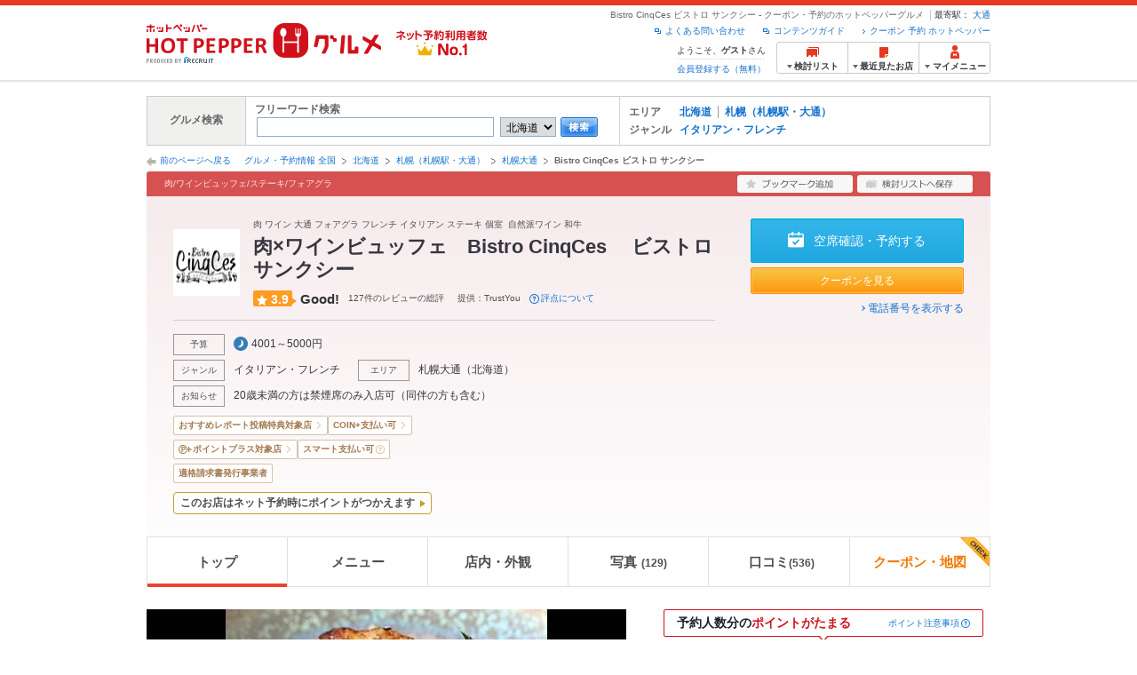

--- FILE ---
content_type: text/html;charset=UTF-8
request_url: https://www.hotpepper.jp/strJ000707384/
body_size: 32644
content:
<!DOCTYPE html PUBLIC "-//W3C//DTD XHTML 1.0 Strict//EN" "http://www.w3.org/TR/xhtml1/DTD/xhtml1-strict.dtd">
<html lang="ja" xml:lang="ja" xmlns="http://www.w3.org/1999/xhtml" xmlns:og="http://ogp.me/ns#" xmlns:fb="http://ogp.me/ns/fb#">
<head>
	<meta http-equiv="Content-Type" content="text/html; charset=UTF-8" />
	<title>Bistro CinqCes ビストロ サンクシー(札幌大通/イタリアン・フレンチ)＜ネット予約可＞ | ホットペッパーグルメ</title>
	<meta name="Keywords" content="Bistro CinqCes ビストロ サンクシー,グルメ,クーポン,ネット予約,ポイント,ホットペッパー,Hotpepper,札幌大通,イタリアン・フレンチ忘年会,宴会,歓送迎会" />
	<meta name="Description" content="【評点★3.9 Good!】【ネット予約可】Bistro CinqCes ビストロ サンクシー（イタリアン・フレンチ/ビストロ）の予約なら、お得なクーポン満載、24時間ネット予約でポイントもたまる【ホットペッパーグルメ】！おすすめは樽生ソラチ、サッポロクラシック、ヒューガルデン、ブルームーンなど沢山のビールが飲み放題でも楽しめます ステーキの3種盛、5種盛のプレートをご用意しております！フォンドヴォーソース、山わさびと岩塩で！※この店舗はネット予約に対応しています。" />
	<meta http-equiv="Content-Language" content="ja" />
	<meta http-equiv="Content-Style-Type" content="text/css" />
	<meta http-equiv="Content-Script-Type" content="text/javascript" />
	<meta name="robots" content="index,follow" />
	<meta name="robots" content="noydir" />
	<meta name="robots" content="noodp" />
	<link rel="canonical" href="https://www.hotpepper.jp/strJ000707384/" />
	<meta property="og:title" content="肉×ワインビュッフェ　Bistro CinqCes　 ビストロサンクシー" />
	<meta property="og:type" content="website" />
	<meta property="og:url" content="https://www.hotpepper.jp/strJ000707384/?vos=nhppprsbz10081602" />
	<meta property="og:description" content="【評点★3.9 Good!】【ネット予約可】Bistro CinqCes ビストロ サンクシー（イタリアン・フレンチ/ビストロ）の予約なら、お得なクーポン満載、24時間ネット予約でポイントもたまる【ホットペッパーグルメ】！おすすめは樽生ソラチ、サッポロクラシック、ヒューガルデン、ブルームーンなど沢山のビールが飲み放題でも楽しめます ステーキの3種盛、5種盛のプレートをご用意しております！フォンドヴォーソース、山わさびと岩塩で！※この店舗はネット予約に対応しています。" />
	<meta property="og:image" content="https://imgfp.hotp.jp/IMGH/11/17/P046311117/P046311117_480.jpg" /><meta property="og:site_name" content="グルメ・クーポン情報 ホットペッパー ホットペッパー グルメ" />
	<meta property="fb:app_id" content="114528591936629" />
	<link rel="stylesheet" type="text/css" href="https://imgfp.hotp.jp/SYS/cmn/css/front_002/header.css?1767650424427" media="all"/>
<link rel="stylesheet" type="text/css" href="https://imgfp.hotp.jp/SYS/cmn/css/common/colors/2r.css?1635317157820" media="all"/>
<link rel="stylesheet" type="text/css" href="https://imgfp.hotp.jp/SYS/cmn/css/front_002/colors/2r.css?1635317158034" media="all"/>
<link rel="stylesheet" type="text/css" href="https://imgfp.hotp.jp/SYS/cmn/css/front_002/shop_top.css?1738187882250" media="all"/>
<link rel="stylesheet" type="text/css" href="https://imgfp.hotp.jp/SYS/PC/css/pages/psi010/PSI01010.css?1758751058352" media="all"/>
<link rel="stylesheet" type="text/css" href="https://imgfp.hotp.jp/SYS/cmn/css/common/footer_lifestyle.css?1635317157878" media="all"/>
<script type="text/javascript" src="https://imgfp.hotp.jp/SYS/cmn/js/jquery-1.10.1.min.js?1635317171197"></script>
<script type="text/javascript" src="https://imgfp.hotp.jp/SYS/cmn/js/front_002/thickbox.js?1635317171153"></script>
<script type="text/javascript" src="https://imgfp.hotp.jp/SYS/cmn/js/hpr_function.js?1753664558356"></script>
<script type="text/javascript" src="https://imgfp.hotp.jp/SYS/cmn/js/hpr_execute.js?1750888817775"></script>
<script type="text/javascript" src="https://imgfp.hotp.jp/SYS/cmn/js/front_002/hpr_function_ex.js?1635317171076"></script>
<script type="text/javascript" src="https://imgfp.hotp.jp/SYS/cmn/js/swfobject.js?1635317171291"></script>
<script type="text/javascript" src="https://imgfp.hotp.jp/SYS/cmn/js/function.js?1635317171166"></script>
<script type="text/javascript" src="https://imgfp.hotp.jp/SYS/cmn/js/storeNav.js?1635317171280"></script>
<script type="text/javascript" src="https://imgfp.hotp.jp/SYS/cmn/js/recommend.js?1635317171252"></script>
<script type="text/javascript" src="https://imgfp.hotp.jp/SYS/cmn/js/jsrender.min.js?1635317171245"></script>
<script type="text/javascript" src="https://imgfp.hotp.jp/SYS/cmn/js/front_002/scrollActionBar.js?1635317171121"></script>
<script type="text/javascript" src="https://imgfp.hotp.jp/SYS/cmn/js/loadjson.js?1635317171248"></script>
<script type="text/javascript" src="https://imgfp.hotp.jp/SYS/cmn/js/header_pullDown.js?1635317171172"></script>
<script type="application/ld+json">{
	"@context": "http://schema.org",
	"@type": "Restaurant",
	"@id": "https://www.hotpepper.jp/strJ000707384/",
	"name": "Bistro CinqCes ビストロ サンクシー",
	"image": "https://imgfp.hotp.jp/IMGH/11/17/P046311117/P046311117_480.jpg",
	"servesCuisine": "イタリアン・フレンチ",
	"address": {
		"@type": "PostalAddress",
		"streetAddress": "南２条西６丁目１７番２　トシックス２６ビル１Ｆ",
		"addressLocality": "札幌市中央区",
		"addressRegion": "北海道",
		"addressCountry": "JP"
	},
	"telephone": "011-200-1290",
	"geo": {
		"@type": "GeoCoordinates",
		"latitude": "43.057621300523",
		"longitude": "141.34816825375353"
	},
	"potentialAction": {
		"@type": "ReserveAction",
		"target": {
			"@type": "EntryPoint",
			"urlTemplate": "https://www.hotpepper.jp/strJ000707384/yoyaku/?vos=othpporgzzzzx00000001",
			"inLanguage": "ja-JP",
			"actionPlatform": [
				"http://schema.org/DesktopWebPlatform",
				"http://schema.org/IOSPlatform",
				"http://schema.org/AndroidPlatform"
			]
		},
		"result": {
			"@type": "FoodEstablishmentReservation",
			"name": "Reserve table"
		}
	}
}</script>
	<!-- global.html -->
<script type="text/javascript">
var tableauKeys = [];
!function(t){var e={};function n(r){if(e[r])return e[r].exports;var o=e[r]={i:r,l:!1,exports:{}};return t[r].call(o.exports,o,o.exports,n),o.l=!0,o.exports}n.m=t,n.c=e,n.d=function(t,e,r){n.o(t,e)||Object.defineProperty(t,e,{enumerable:!0,get:r})},n.r=function(t){"undefined"!=typeof Symbol&&Symbol.toStringTag&&Object.defineProperty(t,Symbol.toStringTag,{value:"Module"}),Object.defineProperty(t,"__esModule",{value:!0})},n.t=function(t,e){if(1&e&&(t=n(t)),8&e)return t;if(4&e&&"object"==typeof t&&t&&t.__esModule)return t;var r=Object.create(null);if(n.r(r),Object.defineProperty(r,"default",{enumerable:!0,value:t}),2&e&&"string"!=typeof t)for(var o in t)n.d(r,o,function(e){return t[e]}.bind(null,o));return r},n.n=function(t){var e=t&&t.__esModule?function(){return t.default}:function(){return t};return n.d(e,"a",e),e},n.o=function(t,e){return Object.prototype.hasOwnProperty.call(t,e)},n.p="",n(n.s=79)}({45:function(t,e,n){"use strict";Object.defineProperty(e,"__esModule",{value:!0});var r=function(t){return t&&t.__esModule?t:{default:t}}(n(46));e.default=function(t){var e=window[t],n=(0,r.default)(t);return{enabled:function(){return n},get:function(t){return n?e.getItem(t):null},set:function(t,r){if(n){var o=r;"string"!=typeof r&&(o=JSON.stringify(r)),e.setItem(t,o)}},remove:function(t){n&&e.removeItem(t)}}}},46:function(t,e,n){"use strict";Object.defineProperty(e,"__esModule",{value:!0}),e.default=function(t){try{var e=window[t];if(!e)return!1;if(!("getItem"in e&&"setItem"in e&&"removeItem"in e))return!1;var n="___hpgstorage___check___";return e.setItem(n,"check"),"check"!==e.getItem(n)?!1:(e.removeItem(n),!0)}catch(t){return!1}}},79:function(t,e,n){"use strict";void 0===window.Squilla&&n(80)},80:function(t,e,n){"use strict";var r=a(n(81)),o=n(82),i=a(n(84));function a(t){return t&&t.__esModule?t:{default:t}}var u=window,s=function(){var t=(0,i.default)(),e=!t.get("__hpg_saw");return void 0!==document.cookie&&t.set("__hpg_saw","1",1800),e}(),c=function(t){if(!u.s)return u.tableauKeys=u.tableauKeys||[],void u.tableauKeys.push(t);if(!s){setTimeout(function(){!function(t){var e=u.s;e.linkTrackVars="prop53",e.linkTrackEvents="None",e.prop53=t,e.tl(window||{},"o","sendTableauKeys")}(t)},1e3)}};r.default.setSendResultFunction(function(t,e){var n=t+"-"+e;if(c(n),u.s)(0,o.record)(n);else var r=setInterval(function(){if(u.s){clearInterval(r);for(var t=(u.s.prop53||"").split(","),e=0,n=t.length;e<n;e++)(0,o.record)(t[e])}else"complete"===document.readyState&&clearInterval(r)},10)}),r.default.configData={tests:{}},u.Squilla=r.default;var l="/doc/include/head/common/abtest.config.js?_="+(new Date).getTime();document.write(["<scr",'ipt type="text/javascript" src="',l,'"></scr',"ipt>"].join(""))},81:function(t,e,n){"use strict";var r,o=function(t,e){for(var n in e)e.hasOwnProperty(n)&&(t[n]=e[n]);function r(){this.constructor=t}t.prototype=null===e?Object.create(e):(r.prototype=e.prototype,new r)};!function(t){t.emptyConfigData=function(){return{tests:{}}}}(r||(r={})),function(t){function e(t){if(!t)return null;var e=t;if(void 0!==t.cookieName&&(e.storeKeyName=t.cookieName),void 0!==t.remakeCookie&&(e.remakeValue=t.remakeCookie),void 0!==t.patterns)for(var n=0,r=t.patterns.length;n<r;n++)void 0!==t.patterns[n].cookie&&(e.patterns[n].range=t.patterns[n].cookie);return e}t.convertTestConfigData=e,t.convertConfigData=function(n){var r=t.emptyConfigData();if(!n)return r;if(void 0!==n.tests)for(var o in n.tests)r.tests[o]=e(n.tests[o]);return r}}(r||(r={})),function(t){var e=function(){function e(t){this.setConfigData(t)}return e.prototype.setConfigData=function(e){this.data=e?t.convertConfigData(e):t.emptyConfigData()},e.prototype.getTest=function(t){return this.data?this.data.tests[t]:null},e.prototype.getTests=function(){return this.data?this.data.tests:null},e.prototype.setTest=function(e,n){this.data||this.setConfigData(null),this.data.tests=this.data.tests||{},this.data.tests[e]=t.convertTestConfigData(n)},e}();t.Config=e}(r||(r={})),function(t){var e="X";t.setOriginalPattern=function(t){e=t},t.getOriginalPattern=function(){return e};var n=14;t.setTestCookieExpiresDate=function(t){n=t},t.getTestCookieExpiresDate=function(){return n};var r="_squilla";t.setStorageKeyName=function(t){r=t},t.getStorageKeyName=function(){return r};var o=14;t.setStorageExpiresDate=function(t){o=t},t.getStorageExpiresDate=function(){return o},function(t){t[t.cookie=0]="cookie",t[t.localStorage=1]="localStorage"}(t.StoreType||(t.StoreType={}));var i=t.StoreType.cookie;t.setStoreType=function(t){i=t},t.getStoreType=function(){return i},t.sendResult=function(t,e){},t.setSendResultFunction=function(n){var r=n;t.sendResult=function(t,n){void 0===n&&(n=e),r(t,n)}}}(r||(r={})),function(t){function e(t,e){var n,r=!1,o=document;if(t())e();else{var i=function(){"interactive"!==o.readyState?"complete"===o.readyState&&(r||(r=!0,t()&&e())):r||t()&&(r=!0,e())};o.addEventListener?o.addEventListener("readystatechange",i):o.onreadystatechange=i,n=setInterval(function(){r?clearInterval(n):t()&&(clearInterval(n),r=!0,e())},0)}}function n(t){if(void 0!==t&&t.length>0)for(var e=document.getElementsByTagName("head")[0],n=0,r=t;n<r.length;n++){var o=r[n],i=document.createElement("link");i.rel="stylesheet",i.type="text/css",i.href=o,i.media="all",e.appendChild(i)}}function r(t){if(void 0!==t&&t.length>0)for(var e=document.getElementsByTagName("head")[0],n=0,r=t;n<r.length;n++){var o=r[n];if("complete"===document.readyState){var i=document.createElement("script");i.type="text/javascript",i.src=o,e.appendChild(i)}else document.write(["<scr",'ipt type="text/javascript" src="',o,'"></scr',"ipt>"].join(""))}}t.isBot=function(){var t=navigator&&navigator.userAgent?navigator.userAgent:null;return!t||!/^Mozilla|^DoCoMo|^KDDI|^SoftBank|^Opera|^Dalvik|^BlackBerry/.test(t)||/[b|B]ot|[c|C]rawler|[s|S]pider/.test(t)},t.triggerBySelector=function(t,n){var r,o=document;"undefined"==typeof jQuery?(o.querySelectorAll||(r=function(){return!1}),r=function(){return o.querySelectorAll(t).length>0}):r=function(){return jQuery(t).length>0},e(r,n)},t.triggerByVariable=function(t,n){e(function(){return void 0!==window[t]},n)},t.addResources=function(t){n(t.css),r(t.script)},t.preLoadStyleResources=function(t){if(void 0!==t&&t.length>0)for(var e=document.getElementsByTagName("head")[0],n=0,r=t;n<r.length;n++){var o=r[n],i=document.createElement("link");i.rel="stylesheet",i.type="text/css",i.href=o,i.media="all",e.appendChild(i),setTimeout(function(t){return function(){e.removeChild(t)}}(i),10)}},t.addStyleResources=n,t.addScriptResources=r,t.isLocalStorageEnable=function(){try{var t=window.localStorage;if(!t)return!1;if(!("getItem"in t&&"setItem"in t&&"removeItem"in t))return!1;var e="__squilla__check__";return t.setItem(e,"check"),"check"===t.getItem(e)&&(t.removeItem(e),!0)}catch(t){return!1}}}(r||(r={})),function(t){var e=function(){function e(e,n){this.events={begin:function(){},end:function(){}},this.testVal=null,this.addtionalStyles=[];var r=n.getTest(e);if(r){if(void 0!==r.stopDate)try{if(Date.parse(r.stopDate+" 00:00:00 GMT+0900")<=(new Date).getTime())return}catch(t){return}var o=t.TestStoreManager.getTestStore(n);if(o.isEnable()){this.testVal=o.getVal(e),this.testName=e,this.testConfig=r;var i=o.checkPattern(e);this.pattern=null!==i?i.pattern:void 0,i&&void 0!==i.additionalResources&&(t.addScriptResources(i.additionalResources.script),this.addtionalStyles=i.additionalResources.css,t.preLoadStyleResources(this.addtionalStyles))}}}return e.prototype.on=function(t,e){return"function"==typeof this.events[t]?(this.events[t]=e,this):this.pattern?(t===this.pattern&&(this.testProc=e),this):this},e.prototype.begin=function(t){return this.on("begin",t)},e.prototype.end=function(t){return this.on("end",t)},e.prototype.proc=function(t,e){return this.on(t,e)},e.prototype.run=function(){if(!t.isBot()){if(t.addStyleResources(this.addtionalStyles),this.events.begin(),"function"==typeof this.testProc&&this.testProc(),null!==this.testVal){var e=this.testConfig;t.sendResult("string"==typeof e.testKey?e.testKey:this.testName,this.pattern)}this.events.end()}},e}();t.Test=e}(r||(r={})),function(t){var e;t.version=function(){return"Squilla 0.1.1 75cfaff build: 2016-09-27T09:23Z"},t.init=function(n){e=new t.Config(n)},t.setTestConfig=function(n,r){(e=e||new t.Config(null)).setTest(n,r)},t.test=function(n){return new t.Test(n,e)},t.__c=function(){return e}}(r||(r={})),function(t){var e=function(){function t(t){this.config=t}return t.prototype.getTestConfig=function(t){if(!this.isEnable())return null;if(!this.config)return null;var e=this.config.getTest(t);return e||null},t.prototype.getStoreKey=function(t){var e=this.getTestConfig(t);return e?e.storeKeyName?e.storeKeyName:t:null},t.prototype.getVal=function(t){var e=this,n=this.getTestConfig(t);if(!n)return null;var r=function(t,n){var r=e.getItem(t);return null===r&&n&&(r=0|100*Math.random()),r}(this.getStoreKey(t),"boolean"!=typeof n.remakeValue||n.remakeValue);return null!==r&&this.setVal(t,r),r},t.prototype.setVal=function(t,e){var n=this.getStoreKey(t);n&&this.setItem(n,e)},t.prototype.checkPattern=function(t){var e=this.getTestConfig(t);return e?function(t,e){if(null!==t)for(var n=0,r=e;n<r.length;n++){var o=r[n];if(o.range&&o.range.min<=t&&t<=o.range.max)return o}return null}(this.getVal(t),e.patterns):null},t}();t.TestStore=e;var n=function(e){function n(){e.apply(this,arguments)}return o(n,e),n.prototype.isEnable=function(){return"cookie"in document},n.prototype.getItem=function(t){for(var e=0,n=document.cookie.split(";");e<n.length;e++){var r=n[e].split("=");if(decodeURIComponent(r.shift()).replace(" ","")===t)return+decodeURIComponent(r.shift())}return null},n.prototype.setItem=function(e,n){var r=encodeURIComponent(e)+"="+encodeURIComponent(n.toString())+"; path=/",o=t.getTestCookieExpiresDate();if(o){var i=new Date;i.setDate(i.getDate()+o),r+="; expires="+i.toUTCString()}document.cookie=r},n}(e),r=function(e){function n(){e.apply(this,arguments)}return o(n,e),n.prototype.isEnable=function(){return t.isLocalStorageEnable()},n.prototype.getStorageData=function(){var e=localStorage.getItem(t.getStorageKeyName());if(!e)return null;try{return JSON.parse(e)}catch(t){return null}},n.prototype.clearStorageData=function(t){var e={},n=(new Date).getTime();for(var r in t){t[r].expires<n&&(e[r]=!0)}for(var o in e)delete t[o]},n.prototype.getItem=function(t){var e=this.getStorageData();if(!e)return null;var n=e[t];return void 0===n?null:n.expires<(new Date).getTime()?null:n.value},n.prototype.setItem=function(e,n){var r=this.getStorageData();r||(r={}),this.clearStorageData(r);var o=function(){var e=t.getStorageExpiresDate();if(e){var n=new Date;return n.setDate(n.getDate()+e),n.getTime()}return 0}();r[e]={value:n,expires:o},localStorage.setItem(t.getStorageKeyName(),JSON.stringify(r))},n}(e);!function(e){var o={};o[t.StoreType.cookie]=n,o[t.StoreType.localStorage]=r,e.getTestStore=function(e){return new(0,o[t.getStoreType()])(e)}}(t.TestStoreManager||(t.TestStoreManager={}))}(r||(r={})),t.exports=r||{}},82:function(t,e,n){"use strict";Object.defineProperty(e,"__esModule",{value:!0}),e.record=function(t){var e=new Date,n=i(t);return n.first_touch_time=new Date(n.first_touch_time||e),n.last_touch_time=e,u(t,n),n},e.allRecordData=function(){var t={};for(var e in o)""!==e&&(t[e]=i(e));return t};var r=(0,function(t){return t&&t.__esModule?t:{default:t}}(n(83)).default)(),o=JSON.parse(r.get("hpg_abtest_recorder")||"{}"),i=function(t){var e=o[t]||function(t){return{data:t,first_touch_time:null,last_touch_time:null}}(t);return e.first_touch_time=e.first_touch_time?new Date(e.first_touch_time):null,e.last_touch_time=e.last_touch_time?new Date(e.last_touch_time):null,delete e.count,e},a=function(t){delete o[t]},u=function(t,e){""!==t&&(o[t]=e),function(){var t=[""],e=new Date;for(var n in o){var i=o[n];e-new Date(i.last_touch_time)>2592e6&&t.push(n)}for(var u=0,s=t.length;u<s;u++)a(t[u]);r.set("hpg_abtest_recorder",o)}()}},83:function(t,e,n){"use strict";Object.defineProperty(e,"__esModule",{value:!0});var r=function(t){return t&&t.__esModule?t:{default:t}}(n(45));e.default=function(){return(0,r.default)("localStorage")}},84:function(t,e,n){"use strict";Object.defineProperty(e,"__esModule",{value:!0}),e.default=function(){var t={},e=[],n=document;if(void 0!==n.cookie)for(var r=n.cookie.split(";"),o=void 0,i=void 0,a=void 0,u=0,s=r.length;u<s;u++){o=r[u].split("=");try{i=decodeURIComponent(o.shift()).replace(" ","")}catch(t){continue}try{a=decodeURIComponent(o.shift())}catch(t){continue}t[i]=a,e.push(i)}return{get:function(e){return void 0!==t[e]?t[e]:null},set:function(e,r){var o=arguments.length>2&&void 0!==arguments[2]?arguments[2]:null;if(void 0!==n.cookie){var i=[];if(i.push(e+"="+encodeURIComponent(r)),i.push("path=/"),o){i.push("max-age="+o);var a=new Date;a.setSeconds(a.getSeconds()+o),i.push("expires="+a.toUTCString())}n.cookie=i.join("; "),t[e]=r}},names:function(){return e}}}}});
!function(e){var t={};function r(n){if(t[n])return t[n].exports;var o=t[n]={i:n,l:!1,exports:{}};return e[n].call(o.exports,o,o.exports,r),o.l=!0,o.exports}r.m=e,r.c=t,r.d=function(e,t,n){r.o(e,t)||Object.defineProperty(e,t,{enumerable:!0,get:n})},r.r=function(e){"undefined"!=typeof Symbol&&Symbol.toStringTag&&Object.defineProperty(e,Symbol.toStringTag,{value:"Module"}),Object.defineProperty(e,"__esModule",{value:!0})},r.t=function(e,t){if(1&t&&(e=r(e)),8&t)return e;if(4&t&&"object"==typeof e&&e&&e.__esModule)return e;var n=Object.create(null);if(r.r(n),Object.defineProperty(n,"default",{enumerable:!0,value:e}),2&t&&"string"!=typeof e)for(var o in e)r.d(n,o,function(t){return e[t]}.bind(null,o));return n},r.n=function(e){var t=e&&e.__esModule?function(){return e.default}:function(){return e};return r.d(t,"a",t),t},r.o=function(e,t){return Object.prototype.hasOwnProperty.call(e,t)},r.p="",r(r.s=85)}({85:function(e,t,r){"use strict"}});
</script>
<!-- PSI01010.html -->
<style type="text/css">
	body {
		position: static !important;
	}
</style>
</head>
<body>
<div>
	<div id="platform" class="typeD">
		<div id="platformWrap">
			<div id="header" class="headerWrap">
	<div class="inner">
		<div class="headerLogoArea">
	<a href="https://www.hotpepper.jp/"><img src="https://imgfp.hotp.jp/SYS/cmn/images/front_002/logo_hotopepper_264x45.png" alt="ホットペッパー HOTPEPPER グルメ" width="264" height="45"/></a><!--from-->
<style type="text/css">
        .promotionCatchLink{display: block;}
        .promotionCatchLink + .headerChosei{position: absolute;left: 425px;top: 0;}
        .promotionCatchNetReserve{position: absolute;left: 274px;top: 7px;}
</style>
<a href="https://www.hotpepper.jp/yoyaku_no1/" class="promotionCatchLink" target="_blank">
        <img src="/doc/logocatch/logo_promotionCatch_reservationsCanStores_No1.png" alt="ネット予約利用者数No.1" class="promotionCatchNetReserve" width="128" height="30" />
</a>
<!--to-->
</div>
<div class="headerInfoArea">
			<div class="headerShopInfo">
				<p class="headerShopName">Bistro CinqCes ビストロ サンクシー - クーポン・予約のホットペッパーグルメ</p>
				<dl class="headerShopArea">
						<dt>最寄駅：</dt>
						<dd><a href="/SA41/Y505/X502/9906070/">大通</a></dd>
						</dl>
					</div><ul class="headerLinks cFix">
				<li><a href="https://www.hotpepper.jp/index.html" onclick="customLinkLog('header_link');">クーポン 予約 ホットペッパー</a></li>
				<li class="iconNewWindow newWindowLink"><a href="/doc/contents_guide.html" rel="external" onclick="return hpr.window.openExternal(this);">コンテンツガイド</a></li>
				<li class="iconNewWindow newWindowLink"><a href="javascript:void(0);" rel="external" onclick="customLinkLog('header_faq'); return hpr.external_site.showFaq();">よくある問い合わせ</a></li>
			</ul>
			<div class="headerNavigationGroup">
	<div class="userInfo">
	<p class="userInfoTop">ようこそ、<span class="userName">ゲスト</span>さん</p>
			<p class="userInfoBottom"><a href="javascript:void(0);" onclick="hpr.external_site.openHpMemberAction('cpw010','registerMember','?screenId=PSI01010&completeSelf=1', false); return false;">会員登録する（無料）</a></p>
		</div>

<ul class="jscDropDownHead mainNav">
		<li class="navList">
			<a href="javascript:void(0);" onclick="customLinkLog('header_examine'); hpr.keepStoreList.expandList(); return false;"><span class="fs10 bold padL10">検討リスト</span></a>
			<div class="dropDownWide positionHeader dn jscDropDown">
				<div class="headerBox">
					<ul class="boxInner"></ul>
				</div>
				<p class="close"><a href="javascript:void(0);"><img width="33" height="26" src="https://imgfp.hotp.jp/SYS/yoyaku/images/btn_drop_close.png" alt="" class="hover" /></a></p>
			</div>
		</li>
		<li class="navHistory">
			<a href="javascript:void(0);" onclick="customLinkLog('header_recently'); return false;"><span class="fs10 bold padL7">最近見たお店</span></a>
			<div class="dropDownWide  positionHeader dn jscDropDown">
				<div class="headerBox">
					<ul class="boxInner shopHistory"></ul>
				</div>
				<p class="close"><a href="javascript:void(0);"><img width="33" height="26" src="https://imgfp.hotp.jp/SYS/yoyaku/images/btn_drop_close.png" alt="" class="hover" /></a></p>
			</div>
		</li>
		<li class="navMypage">
			<a href="javascript:void(0);" onclick="customLinkLog('header_mypage'); return false;" class="totalMenuMessageCountWrap">
				<span class="fs10 bold padL10">マイメニュー</span>
				</a>
			<div class="dropDownSmall positionHeader dn jscDropDown menuMessageListWrap">
				<div class="headerBox">
					<ul class="boxInner menuMessageList">
						<li><a href="/CSP/pmy010/">マイページTOP</a></li>
						<li>
							<a href="/CSP/pmy020/">予約の確認</a></li>
						<li>
							<a href="/CSP/smac10/doMessages">お店からのメッセージ一覧</a></li>
						<li><a href="/gourmetnotes/">グルメ手帳</a></li>
						<li><a href="/CSP/dfs020/">ブックマーク</a></li>
						<li><a href="javascript:void(0);" onclick="hpr.external_site.openHpMemberAction('cpw010','referPoint','?screenId=PSI01010', true); return false;">ポイント残高照会</a></li>
						<li><a href="javascript:void(0);" onclick="hpr.external_site.openHpMemberAction('cpw010','usehist','?screenId=PSI01010', true); return false;">ポイント利用履歴</a></li>
						<li><a href="https://point.recruit.co.jp/member/relMgrPtSel?siteCd=HPG" onclick="customLinkLog('mymenu_pointsetting');" target="_blank">ポイント設定変更</a></li>
						</ul>
				</div>
				<p class="close"><a href="javascript:void(0);"><img width="33" height="26" src="https://imgfp.hotp.jp/SYS/yoyaku/images/btn_drop_close.png" alt="" class="hover" /></a></p>
			</div>
		</li>
	</ul>
</div>
</div></div></div><div id="grumetSearch" class="inner">
	<div id="grumetSrhWrap">
		<table>
			<tr>
				<th>グルメ検索</th>
				<td class="lineR">
					<dl>
						<dt>フリーワード検索</dt>
						<dd>
							<form class="jscFreewordSearchForm" name="welcomeSearch" method="get" action="/CSP/psh010/doBasic">
								<input type="text" id="FREEWORD" name="FWT" value="" title="" size="40" class="searchWord jscFreewordSearchTxt" />
								<select name="SA">
									<option value="SA11">東京</option>
									<option value="SA12">神奈川</option>
									<option value="SA13">埼玉</option>
									<option value="SA14">千葉</option>
									<option value="SA15">茨城</option>
									<option value="SA16">栃木</option>
									<option value="SA17">群馬</option>
									<option value="SA21">滋賀</option>
									<option value="SA22">京都</option>
									<option value="SA23">大阪</option>
									<option value="SA24">兵庫</option>
									<option value="SA25">奈良</option>
									<option value="SA26">和歌山</option>
									<option value="SA31">岐阜</option>
									<option value="SA32">静岡</option>
									<option value="SA33">愛知</option>
									<option value="SA34">三重</option>
									<option selected="selected" value="SA41">北海道</option>
									<option value="SA51">青森</option>
									<option value="SA52">岩手</option>
									<option value="SA53">宮城</option>
									<option value="SA54">秋田</option>
									<option value="SA55">山形</option>
									<option value="SA56">福島</option>
									<option value="SA61">新潟</option>
									<option value="SA62">富山</option>
									<option value="SA63">石川</option>
									<option value="SA64">福井</option>
									<option value="SA65">山梨</option>
									<option value="SA66">長野</option>
									<option value="SA71">鳥取</option>
									<option value="SA72">島根</option>
									<option value="SA73">岡山</option>
									<option value="SA74">広島</option>
									<option value="SA75">山口</option>
									<option value="SA81">徳島</option>
									<option value="SA82">香川</option>
									<option value="SA83">愛媛</option>
									<option value="SA84">高知</option>
									<option value="SA91">福岡</option>
									<option value="SA92">佐賀</option>
									<option value="SA93">長崎</option>
									<option value="SA94">熊本</option>
									<option value="SA95">大分</option>
									<option value="SA96">宮崎</option>
									<option value="SA97">鹿児島</option>
									<option value="SA98">沖縄</option>
									</select>
								<a class="jscFreewordSearchSubmitBtn" href="javascript:void(0);" onclick="SCClick_test('welcome_shop', 'search_btn');return false;"><img src="https://imgfp.hotp.jp/SYS/cmn/images/common/btn/btn_search_s.gif" alt="検索" width="42" height="22" id="r_search1" class="hover" /></a>
							</form>
						</dd>
					</dl>
				</td>
				<td>
					<dl class="grumetSrcShop cFix">
						<dt>エリア</dt>
						<dd>
							<ul class="searchAreaList cFix">
								<li><a href="/SA41/" onclick="SCClick_test('welcome_shop', 'SA_link');location.href='/SA41/';return false;">北海道</a></li>
									<li class="lastChild"><a href="/SA41/Y505/" onclick="SCClick_test('welcome_shop', 'MA_link');location.href='/SA41/Y505/';return false;">札幌（札幌駅・大通）</a></li>
									</ul>
						</dd>
					</dl>
					<dl class="grumetSrcShop2 cFix">
						<dt>ジャンル</dt>
						<dd>
							<ul class="searchAreaList cFix">
								<li class="lastChild"><a href="/SA41/Y505/G006/" onclick="SCClick_test('welcome_shop', 'GNR_link');location.href='/SA41/Y505/G006/';return false;">イタリアン・フレンチ</a></li>
								</ul>
						</dd>
					</dl>
					</td>
			</tr>
		</table>
	</div><!-- /grumetSrhWrap -->
</div><!-- /grumetSearch -->
<div id="utilities">
	<div class="inner">
		<p class="back"><a href="javascript:historyBackOrClose();">前のページへ戻る</a></p>
		<ol class="shopTopBreadcrumbList">
			<li><a href="https://www.hotpepper.jp/index.html">グルメ・予約情報 全国</a></li><li><a href="/SA41/">北海道</a></li><li><a href="/SA41/Y505/">札幌（札幌駅・大通）</a></li><li><a href="/SA41/Y505/X502/">札幌大通</a></li><li><span class="strong">Bistro CinqCes ビストロ サンクシー</span></li></ol>
	</div>
</div>
<div id="jsiOutsideBannerContents" style="position: relative; width: 950px; margin: 0 auto;">
    <div id="jsiOutsideBannerRight" style="position: absolute; top: 0; left: 100%; margin-left: 15px; text-align: left;">
        <!-- hamidashi_right.htm -->
<!-- /hamidashi_right.htm -->
</div>
    <div id="jsiOutsideBannerLeft" style="position: absolute; top: 0; right: 100%; margin-right: 15px; text-align: right;">
        <!-- hamidashi_left.htm -->
<!-- /hamidashi_left.htm -->
</div>
</div>
<script type="text/javascript">
    $(function(){
        if($('#jsiOutsideBannerContents').children().length >= 1){
            $('body').css({
                'min-width' : '950px',
                'overflow' : 'hidden',
                'position' : 'relative'
            });
        }
    });
</script><div class="scrollArea jsc-menu-wrap" id="scrollArea">
				<div class="scrollAreaInner cFix">
					<div class="globalNav">
	<ul class="globalNavList">
		<li class="current">
			<span>トップ</span>
		</li>
		<li class="jscShopNavTab">
				<a href="/strJ000707384/course/" onclick="customLinkLog('scroll:gnav:menu')">メニュー</a>
				<div class="jscShopNavMenu navPullDownMenu" style="display: none;">
					<ul class="jscShopNavMenuList navPullDownMenuList">
						<li>
								<a href="/strJ000707384/course/" onclick="customLinkLog('scroll:subnav:course')">コース</a>
							</li>
						<li>
								<a href="/strJ000707384/food/" onclick="customLinkLog('scroll:subnav:food')">料理</a>
							</li>
						<li>
								<a href="/strJ000707384/drink/" onclick="customLinkLog('scroll:subnav:drink')">ドリンク</a>
							</li>
						<li>
								<a href="/strJ000707384/lunch/" onclick="customLinkLog('scroll:subnav:lunch')">ランチ</a>
							</li>
						<li>
								<a href="/strJ000707384/takeout/" onclick="customLinkLog('scroll:subnav:takeout')">テイクアウト</a>
							</li>
						</ul>
				</div>
			</li>
		<li>
				<a href="/strJ000707384/appearance/" onclick="customLinkLog('scroll:gnav:appearance')">店内・外観</a>
			</li>
		<li class="jscShopNavTab">
				<a href="/strJ000707384/photo/" onclick="customLinkLog('scroll:gnav:photo');">
					写真<span class="globalNavNum">(129)</span></a>
				<div class="jscShopNavMenu navPullDownMenu" style="display: none;">
					<ul class="jscShopNavMenuList navPullDownMenuList">
						<li>
							<a href="/strJ000707384/photo/" onclick="customLinkLog('scroll:subnav:photo_all');">すべて</a>
						</li>
						<li>
								<a href="/strJ000707384/photo/?PHG=food" onclick="customLinkLog('scroll:subnav:photo_food');">料理</a>
							</li>
						<li>
								<a href="/strJ000707384/photo/?PHG=drink" onclick="customLinkLog('scroll:subnav:photo_drink');">ドリンク</a>
							</li>
						<li>
								<a href="/strJ000707384/photo/?PHG=appearance" onclick="customLinkLog('scroll:subnav:photo_store');">店内外観</a>
							</li>
						<li>
								<a href="/strJ000707384/photo/?PHG=other" onclick="customLinkLog('scroll:subnav:photo_other');">その他</a>
							</li>
						</ul>
				</div>
			</li>
		<li class="recommendReport">
				<a href="/strJ000707384/report/" onclick="customLinkLog('scroll:gnav:report')">
					口コミ<p class="recommendReportNum">(<span>536</span>)</p>
				</a>
			</li>
		<li class="couponMap">
					<a href="/strJ000707384/map/" onclick="customLinkLog('scroll:gnav:coupon-map')">クーポン・地図<img class="shopNavCheckTop" src="https://imgfp.hotp.jp/SYS/cmn/images/front_002/icn_check_menu.png" alt="CHECK" width="35" height="35" /></a>
				</li>
			</ul>
</div>
</div>
			</div>
			<div id="container" class="shopTop">
				<div class="inner">
					<div id="shopHeaderWrapper">

<div class="shopHeader shopHeaderInnerWrap">
	<div class="shopHeaderLead cFix">
		<p class="shopHeaderGenreCatch"><span class="shopHeaderGenreCatchInner">肉/ワインビュッフェ/ステーキ/フォアグラ</span></p>
		<ul class="shopHeaderLeadBtn cFix">
			<li class="btnShopHeaderDiary">
				<a id="add1" href="javascript:void(0);" onclick="SCClick_test('cmn_btn_bkm1','PSI01010:J000707384');hpr.favorite.store.addBookmark('add1', true, '01','J000707384','','','','org.apache.struts.taglib.html.TOKEN','');SCClick_okiniStoreAdd('J000707384','1');return false;">
					<img src="https://imgfp.hotp.jp/SYS/cmn/images/front_002/btn_add_bookmark.png" alt="ブックマーク追加" width="130" height="20" class="hover" />
				</a>
				</li>
			<li class="btnShopHeaderKeeplist">
				<a href="javascript:void(0);" id="linkIDJ000707384_01" onclick="SCClick_toriKeepAdd('J000707384','1', 'PSI01010');hpr.keeplist.addStore(this, 'J000707384');return false;">
					<img src="https://imgfp.hotp.jp/SYS/cmn/images/front_002/btn_add_keeplist.png" alt="検討リストへ保存" width="130" height="20" class="hover" />
				</a>
			</li>
		</ul>
	</div>
	<div class="shopHeaderContents pr">
		<div class="shopHeaderContentsInner">
			<div class="shopHeaderContentsInfo">
				<div class="shopHeaderLogoTitleWrap">
					<p class="shopHeaderLogo">
							<a href="/strJ000707384/"><img src="https://imgfp.hotp.jp/IMGH/94/52/P033879452/P033879452_69.jpg" alt="Bistro CinqCes ビストロ サンクシーのロゴ" class="resizeImg" /></a></p>
					<div class="shopTitle">
						<div class="crown">肉 ワイン 大通 フォアグラ フレンチ イタリアン ステーキ 個室 &nbsp;自然派ワイン 和牛</div>
						<div class="shopNameBlock">
							<h1 class="shopName">肉×ワインビュッフェ　Bistro CinqCes　 ビストロサンクシー</h1>
						</div>
						<div class="ratingWrap">
		<span class="ratingScoreValue rating3">3.9</span><span class="ratingScoreText">Good!</span><span class="ratingReivew">127件のレビューの総評</span><span class="ratingProvider">提供：TrustYou</span>
		<div class="aboutRatingWrap">
			<span class="aboutRatingText">評点について</span>
			<div class="tooltipRating">Web上の膨大な口コミ情報をもとに、TrustYou社の独自のアルゴリズムで算出した総合的な評価を表示しています。</div>
		</div>
	</div>
</div>
				</div>
				<div class="shopInfoInnerSectionWrap">
					<ul class="shopInfoInnerSection jscShopInfoInnerSection cf">
						<li class="shopInfoBudgetWrap">
								<dl class="shopInfoInnerSectionBlock cf">
									<dt>予算</dt>
									<dd class="shopInfoInnerBudget shopInfoInnerItemTitle">
										<span class="shopInfoBudgetDinner">4001～5000円</span>
										</dd>
								</dl>
							</li>
						<li>
							<dl class="shopInfoInnerSectionBlock cf">
								<dt>ジャンル</dt>
								<dd class="shopInfoInnerItem jscShopInfoInnerItem">
									<p class="shopInfoInnerItemTitle" >
										<a href="https://www.hotpepper.jp/G006/">
											イタリアン・フレンチ</a>
									</p>
									<ul class="shopInfoInnerItemList jscShopInfoInnerItemList">
											<li >
													<a href="https://www.hotpepper.jp/G006/g154/">ビストロ</a>
												</li>
											<li >
													<a href="https://www.hotpepper.jp/SA41/Y505/G006/">札幌（札幌駅・大通） × イタリアン・フレンチ</a>
												</li>
											<li >
													<a href="https://www.hotpepper.jp/SA41/Y505/G006/g154/">札幌（札幌駅・大通） × ビストロ</a>
												</li>
											<li >
													<a href="https://www.hotpepper.jp/SA41/Y505/X502/9906070/G006/">大通駅 × イタリアン・フレンチ</a>
												</li>
											<li class="lastChild">
													<a href="https://www.hotpepper.jp/SA41/Y505/X502/9906070/G006/g154/">大通駅 × ビストロ</a>
												</li>
											</ul>
									</dd>
								</dl>
						</li>
						<li>
							<dl class="shopInfoInnerSectionBlock cf">
								<dt>エリア</dt>
								<dd class="shopInfoInnerItemArea jscShopInfoInnerItem">
									<p class="shopInfoInnerItemTitle" >
										<a href="https://www.hotpepper.jp/SA41/Y505/X502/">
											札幌大通</a>
									</p>
									<ul class="shopInfoInnerItemList jscShopInfoInnerItemList">
											<li >
													<a href="https://www.hotpepper.jp/SA41/Y505/X502/G006/">札幌大通 × イタリアン・フレンチ</a>
												</li>
											<li class="lastChild">
													<a href="https://www.hotpepper.jp/SA41/Y505/X502/G006/g154/">札幌大通 × ビストロ</a>
												</li>
											</ul>
									</dd>
								<dd class="shopInfoInnerItemArea jscShopInfoInnerItem">
									<p class="shopInfoInnerItemTitle">
										（<a href="https://www.hotpepper.jp/SA41/">北海道</a>）
									</p>
									<ul class="shopInfoInnerItemList jscShopInfoInnerItemList">
											<li >
													<a href="https://www.hotpepper.jp/SA41/G006/">北海道 × イタリアン・フレンチ</a>
												</li>
											<li class="lastChild">
													<a href="https://www.hotpepper.jp/SA41/G006/g154/">北海道 × ビストロ</a>
												</li>
											</ul>
									</dd>
							</dl>
						</li>
						<li class="fullWidth">
								<dl class="shopInfoInnerSectionBlock cf">
									<dt>お知らせ</dt>
									<dd class="shopInfoInnerItemTitle">20歳未満の方は禁煙席のみ入店可（同伴の方も含む）</dd>
								</dl>
							</li>
						</ul>
				</div>
			</div>
			<div class="shopHeaderContentsBtn">
				<ul class="shopHeaderContentsBtnList">
						<li>
									<a href="/strJ000707384/yoyaku/" class="seatConfirmReserveBtn jscOpenReserveModalTrigger" onclick="customLinkLog('soku_st_nethead:J000707384');">
										空席確認・予約する
									</a>
								</li>
							<li>
									<a href="/strJ000707384/map/" class="viewCouponBtn" onclick="SCClick_test('cmn_btn_cop1','PSI01010:J000707384');">クーポンを見る</a></li>
							</ul>
				<p class="telephoneNumberLinkWrap">
						<a href="/strJ000707384/tel/" class="telephoneNumberLink" onclick="storeCallTelLog('J000707384', 'PSI01010', 'telinfo_disp'); customLinkLog('telinfo_disp');">電話番号を表示する</a>
					</p>
				</div>
		</div>
		<ul class="storeLabelList">
				<li>
						<a href="//www.hotpepper.jp/campaign/reportcp/" target="_blank" class="label" onclick="customLinkLog('generic_campaign_CP240401_header_icon');">おすすめレポート投稿特典対象店</a>
</li>
				<li>
						<a href="https://www.hotpepper.jp/coinplus_storelist/?vos=aphpphpglnkcamp20230105107wehpphpglnkcamp20230221cp2" target="_blank" class="label" onclick="customLinkLog('generic_campaign_CP000000_header_icon');">COIN+支払い可</a>
</li>
				</ul>
		<ul class="storeLabelList">
				<li>
						<a href="/point/plus/index.html" target="_blank" class="pointPlus label" onclick="customLinkLog('pointplus_header_icon')">ポイントプラス対象店</a>
					</li>
				<li>
						<button class="onlinePayment label jsc-modal-about-online-payment-trigger" onclick="customLinkLog('gop_detail_header')">スマート支払い可</button>
					</li>
				</ul>
			<ul class="storeLabelList">
				<li>
						<span class="label">適格請求書発行事業者</span>
					</li>
				</ul>
		<div class="useablePointsLabel" style="position: relative; width: fit-content; margin-top: 10px; font-size: 12px; line-height: 1;">
	<a href="/doc/point_use/pc/index.html" target="_blank" rel="nofollow" class="jsc-doc-holding-point" style="display: block; padding: 5px 18px 6px 7px; border: 1px solid #BEA030; border-radius: 4px; background: #FFFFFF; font-weight: bold; color: #4E4E4E; text-decoration: none;" onmouseover="this.style.backgroundColor='#EFEFEF'" onmouseout="this.style.backgroundColor='#FFFFFF'">このお店はネット予約時にポイントがつかえます</a>
</div>
<style type="text/css">
	.useablePointsLabel > a::after {
		position: absolute;
		top: 0;
		right: 7px;
		bottom: 0;
		height: 0;
		margin: auto;
		border-top: solid 4px transparent;
		border-right: solid 0px transparent;
		border-bottom: solid 4px transparent;
		border-left: solid 6px #BEA030;
		content: "";
	}
</style>
<script type="text/javascript">
	const pointWrapElm = document.getElementsByClassName('userInfoBottom')[0];
	if (pointWrapElm) {
		const docHoldingPointElm = document.getElementsByClassName('jsc-doc-holding-point')[0];
		const docHoldingPointText = docHoldingPointElm.textContent;
		const useablePoint = pointWrapElm.lastElementChild.textContent.replace(/,/g, '');
		const useablePointNumber = Number(useablePoint).toLocaleString();
		if (Number(useablePoint) >= 100) {
			docHoldingPointElm.innerHTML = docHoldingPointText + '<span style="margin-left: 7px; padding-left: 7px; border-left: 1px solid #BEA030; font-weight: bold; color: #4E4E4E;">現在' + useablePointNumber + 'ポイントもっています';
		}
	}
</script>
<!-- 追加ポイント施策 from -->
		<!-- 追加ポイント施策 to -->
	</div>
</div>
</div>
<script type="text/javascript">
	
	hpr.keeplist.show();
</script>
<script type="text/javascript">
//<![CDATA[
	function storeCallTelLog(storeId, gamenId, pushedBtn){
		var req = new XMLHttpRequest();
		var url = '/CSP/pap040/storeCallTelLog';
		var formData = new FormData();
		formData.append('sp', storeId);
		formData.append('gid', gamenId);
		formData.append('btn', pushedBtn);
		req.open('POST', url);
		req.send(formData);
	}
//]]>
</script>
<div class="jscGlobalNav globalNav jsc-global-nav">
	<ul class="globalNavList">
		<li class="current">
				<span>トップ</span>
			</li>
		<li class="jscShopNavTab">
					<a href="/strJ000707384/course/" onclick="customLinkLog('cmn_btn_fod1');">メニュー</a><div class="jscShopNavMenu navPullDownMenu" style="display: none;">
						<ul class="jscShopNavMenuList navPullDownMenuList">
							<li>
									<a href="/strJ000707384/course/" onclick="customLinkLog('tab_pd_course');">
										コース
									</a>
								</li>
							<li>
									<a href="/strJ000707384/food/" onclick="customLinkLog('tab_pd_food');">
										料理
									</a>
								</li>
							<li>
									<a href="/strJ000707384/drink/" onclick="customLinkLog('tab_pd_drink');">
										ドリンク
									</a>
								</li>
							<li>
									<a href="/strJ000707384/lunch/" onclick="customLinkLog('tab_pd_lunch');">
										ランチ
									</a>
								</li>
							<li>
									<a href="/strJ000707384/takeout/" onclick="customLinkLog('tab_pd_takeout');">
										テイクアウト
									</a>
								</li>
							</ul>
					</div>
				</li>
			<li>
					<a href="/strJ000707384/appearance/" onclick="customLinkLog('cmn_btn_str1');">店内・外観</a></li>
			<li class="jscShopNavTab">
					<a href="/strJ000707384/photo/" onclick="customLinkLog('cmn_btn_pht1');">
						写真<span class="globalNavNum">(129)</span></a>
					<div class="jscShopNavMenu navPullDownMenu" style="display: none;">
						<ul class="jscShopNavMenuList navPullDownMenuList">
							<li>
								<a href="/strJ000707384/photo/" onclick="customLinkLog('tab_ppd_all');">すべて</a>
							</li>
							<li>
									<a href="/strJ000707384/photo/?PHG=food" onclick="customLinkLog('tab_ppd_food');">料理</a>
								</li>
							<li>
									<a href="/strJ000707384/photo/?PHG=drink" onclick="customLinkLog('tab_ppd_drink');">ドリンク</a>
								</li>
							<li>
									<a href="/strJ000707384/photo/?PHG=appearance" onclick="customLinkLog('tab_ppd_store');">店内外観</a>
								</li>
							<li>
									<a href="/strJ000707384/photo/?PHG=other" onclick="customLinkLog('tab_ppd_other');">その他</a>
								</li>
							</ul>
					</div>
				</li>
			<li class="recommendReport">
						<a href="/strJ000707384/report/" onclick="customLinkLog('cmn_btn_rep1');">口コミ<p class="recommendReportNum">(<span>536</span>)</p></a></li>
				<li class="couponMap">
						<a href="/strJ000707384/map/" onclick="customLinkLog('cmn_btn_map1');">クーポン・地図
							<img class="shopNavCheckTop" src="https://imgfp.hotp.jp/SYS/cmn/images/front_002/icn_check_menu.png" alt="CHECK" width="35" height="35" /></a></li>
				</ul>
</div><div id="shopInfo" class="cf bgWhite">
						<div id="mainVisual">
							<div class="jscMainView mainView">
								<img src="https://imgfp.hotp.jp/IMGH/11/17/P046311117/P046311117_480.jpg" alt="肉盛り/ステーキ/フォアグラ/ロッシーニ/肉刺し/シャルキュトリー/ワインビュッフェ" class="jscFirstSlideImg" />
							</div>
							<div class="mainViewUnder cf">
								<a href="#" class="jscImgListPrevBtn jscDN imgListPrevBtn">
									<img src="https://imgfp.hotp.jp/SYS/cmn/images/front_002/btn_photogallery_left.png" alt="" width="18" height="43" class="hover" />
								</a>
								<span class="jscImgListPrevDimBtn imgListPrevDimBtn">
									<img src="https://imgfp.hotp.jp/SYS/cmn/images/front_002/btn_photogallery_left_dim.png" alt="" width="18" height="43" />
								</span>
								<div class="slideImgListWrap jscViewImageList">
									<ul class="jscSlideImgList slideImgList"></ul>
								</div>
								<a href="#" class="jscImgListNextBtn imgListNextBtn">
									<img src="https://imgfp.hotp.jp/SYS/cmn/images/front_002/btn_photogallery_right.png" alt="" width="18" height="43" class="hover" />
								</a>
								<span class="jscImgListNextDimBtn imgListNextDimBtn jscDN">
									<img src="https://imgfp.hotp.jp/SYS/cmn/images/front_002/btn_photogallery_right_dim.png" alt="" width="18" height="43" />
								</span>
								</div>
							<div class="enqueteSummary">
									<div class="enqueteSummaryTitleWrap">
										<h2 class="enqueteSummaryTitle">
											<img src="https://imgfp.hotp.jp/SYS/cmn/images/front_002/txt_enquete_summary.png" alt="お店の総評" width="70" height="13" />
										</h2>
										<a href="javascript:void(0);" class="questionLink jsc-modal-enquete-summary-trigger" onclick="customLinkLog('eval_navi_modal')">総評について</a>
									</div>
									<ul class="reviewBudgeWrap">
		<li class="reviewBudgeGold">
					<p class="reviewBudgeTitle">とても素晴らしい料理・味</p>
					<p class="reviewBudgeText">来店した94%の人が満足しています</p>
				</li>
			<li class="reviewBudgeSilver">
					<p class="reviewBudgeTitle">素晴らしい雰囲気</p>
					<p class="reviewBudgeText">来店した87%の人が満足しています</p>
				</li>
			</ul>
<div class="enqueteSummaryDetailWrap">
		<dl class="sceneWrap">
				<dt>来店シーン</dt>
				<dd>
					<div class="sceneDonutChart">
						<canvas class="jsc-scene-donut-chart" style="height: 104px; width: 84px"></canvas>
					</div>
					<ul class="sceneTextList">
						<li class="type1">
								<span class="name">友人・知人と</span><span class="percentage">57%</span>
							</li>
						<li class="type2">
								<span class="name">会社の宴会</span><span class="percentage">11%</span>
							</li>
						<li class="type4">
								<span class="name">その他</span><span class="percentage">32%</span>
							</li>
						</ul>
				</dd>
			</dl>
		<dl class="atmosphereWrap">
				<dt>お店の雰囲気</dt>
				<dd>
						<span>にぎやか</span><input class="range" type="range" min="0" max="100" value="33" disabled /><span>落ち着いた</span>
					</dd>
				<dd>
						<span>普段使い</span><input class="range" type="range" min="0" max="100" value="16" disabled /><span>特別な日</span>
					</dd>
				</dl>
		</div>
<p class="detailEnqueteSummaryLink">
		<a href="/strJ000707384/report/" class="arrowLink" onclick="customLinkLog('report_eval')">詳しい評価を見る</a>
	</p>
</div>
							<div>
								<h2 class="topShopInfoTitle ttlShopHour">
									<img src="https://imgfp.hotp.jp/SYS/cmn/images/front_002/txt_shop_business_hour.png" alt="営業時間・定休日" width="109" height="13" />
								</h2>
								<div class="shopHour">
									月～金: 17:00～23:00 （料理L.O. 22:00 ドリンクL.O. 22:30）<br />土、日: 16:00～23:00 （料理L.O. 22:00 ドリンクL.O. 22:30）<p class="mB0">22時00分以降はバーフードのみとなります</p>
									<p class="mT5 mB0"><span>定休日：</span>不定休【お手数ですがネット予約ページをご確認ください】</p>
									</div>
							</div>
						</div>
						<div class="topShopInfoWrap">
							<dl class="topShopInfo">
								<div class="pointPlusAppealBalloon">
				<p class="pointPlusAppealText">
					予約人数分の<span class="strong">ポイントがたまる</span>
				</p>
				<a href="javascript:void(0);" class="pointSupplement jsc-modal-point-note-trigger">ポイント注意事項</a>
			</div>
		<div class="reservationStatus">
		<p class="reservationStatusTitle">ネット予約の空席状況</p>
		<div class="calendarWrap">
			<div class="calendarNavigation">
				<button class="prevArrow jsc-calendar-prev-arrow"></button>
				<button class="nextArrow jsc-calendar-next-arrow"></button>
			</div>
			<table class="calendarTable jscInputReserveConditionModalTrigger jsc-calendar-table" summary="ネット予約の空席状況" data-calendar="202601"><caption>2026年01月</caption><thead><tr><th>月</th><th>火</th><th>水</th><th>木</th><th>金</th><th class="sat">土</th><th class="sun">日</th></tr></thead><tbody class="jsc-calendar-tbody"><tr><td class="empty"></td><td class="empty"></td><td class="empty"></td><td class="past"><p class="date">1</p></td><td class="past"><p class="date">2</p></td><td class="past sat"><p class="date">3</p></td><td class="past sun"><p class="date">4</p></td></tr><tr><td class="past"><p class="date">5</p></td><td class="past"><p class="date">6</p></td><td class="past"><p class="date">7</p></td><td class="past"><p class="date">8</p></td><td class="past"><p class="date">9</p></td><td class="past sat"><p class="date">10</p></td><td class="past sun"><p class="date">11</p></td></tr><tr><td class="past"><p class="date">12</p></td><td class="past"><p class="date">13</p></td><td class="past"><p class="date">14</p></td><td class="past"><p class="date">15</p></td><td class="past"><p class="date">16</p></td><td class="past sat"><p class="date">17</p></td><td class="past sun"><p class="date">18</p></td></tr><tr><td class="disabled"><p class="date">19</p><span class="status">TEL</span></td><td class="pointPlusIcn" onclick="customLinkLog('calendar_imr_pointplus');"><p class="date jscCellNumber">20</p><span class="status mark">◎</span></td><td class="pointPlusIcn" onclick="customLinkLog('calendar_imr_pointplus');"><p class="date jscCellNumber">21</p><span class="status mark">◎</span></td><td class="pointPlusIcn" onclick="customLinkLog('calendar_imr_pointplus');"><p class="date jscCellNumber">22</p><span class="status mark">◎</span></td><td class="pointPlusIcn" onclick="customLinkLog('calendar_imr_pointplus');"><p class="date jscCellNumber">23</p><span class="status mark">◎</span></td><td class="sat pointPlusIcn" onclick="customLinkLog('calendar_imr_pointplus');"><p class="date jscCellNumber">24</p><span class="status mark">◎</span></td><td class="sun pointPlusIcn" onclick="customLinkLog('calendar_imr_pointplus');"><p class="date jscCellNumber">25</p><span class="status mark">◎</span></td></tr><tr><td class="pointPlusIcn" onclick="customLinkLog('calendar_imr_pointplus');"><p class="date jscCellNumber">26</p><span class="status mark">◎</span></td><td class="pointPlusIcn" onclick="customLinkLog('calendar_imr_pointplus');"><p class="date jscCellNumber">27</p><span class="status mark">◎</span></td><td class="pointPlusIcn" onclick="customLinkLog('calendar_imr_pointplus');"><p class="date jscCellNumber">28</p><span class="status mark">◎</span></td><td class="pointPlusIcn" onclick="customLinkLog('calendar_imr_pointplus');"><p class="date jscCellNumber">29</p><span class="status mark">◎</span></td><td class="pointPlusIcn" onclick="customLinkLog('calendar_imr_pointplus');"><p class="date jscCellNumber">30</p><span class="status mark">◎</span></td><td class="sat pointPlusIcn" onclick="customLinkLog('calendar_imr_pointplus');"><p class="date jscCellNumber">31</p><span class="status mark">◎</span></td><td class="empty"></td></tr></tbody></table><table class="calendarTable jscInputReserveConditionModalTrigger jsc-calendar-table dn" summary="ネット予約の空席状況" data-calendar="202602"><caption>2026年02月</caption><thead><tr><th>月</th><th>火</th><th>水</th><th>木</th><th>金</th><th class="sat">土</th><th class="sun">日</th></tr></thead><tbody class="jsc-calendar-tbody"><tr><td class="empty"></td><td class="empty"></td><td class="empty"></td><td class="empty"></td><td class="empty"></td><td class="empty"></td><td class="sun pointPlusIcn" onclick="customLinkLog('calendar_imr_pointplus');"><p class="date jscCellNumber">1</p><span class="status mark">◎</span></td></tr><tr><td class="pointPlusIcn" onclick="customLinkLog('calendar_imr_pointplus');"><p class="date jscCellNumber">2</p><span class="status mark">◎</span></td><td class="pointPlusIcn" onclick="customLinkLog('calendar_imr_pointplus');"><p class="date jscCellNumber">3</p><span class="status mark">◎</span></td><td class="pointPlusIcn" onclick="customLinkLog('calendar_imr_pointplus');"><p class="date jscCellNumber">4</p><span class="status mark">◎</span></td><td class="pointPlusIcn" onclick="customLinkLog('calendar_imr_pointplus');"><p class="date jscCellNumber">5</p><span class="status mark">◎</span></td><td class="pointPlusIcn" onclick="customLinkLog('calendar_imr_pointplus');"><p class="date jscCellNumber">6</p><span class="status mark">◎</span></td><td class="sat pointPlusIcn" onclick="customLinkLog('calendar_imr_pointplus');"><p class="date jscCellNumber">7</p><span class="status mark">◎</span></td><td class="sun pointPlusIcn" onclick="customLinkLog('calendar_imr_pointplus');"><p class="date jscCellNumber">8</p><span class="status mark">◎</span></td></tr><tr><td class="pointPlusIcn" onclick="customLinkLog('calendar_imr_pointplus');"><p class="date jscCellNumber">9</p><span class="status mark">◎</span></td><td class="pointPlusIcn" onclick="customLinkLog('calendar_imr_pointplus');"><p class="date jscCellNumber">10</p><span class="status mark">◎</span></td><td class="holiday pointPlusIcn" onclick="customLinkLog('calendar_imr_pointplus');"><p class="date jscCellNumber">11</p><span class="status mark">◎</span></td><td class="pointPlusIcn" onclick="customLinkLog('calendar_imr_pointplus');"><p class="date jscCellNumber">12</p><span class="status mark">◎</span></td><td class="pointPlusIcn" onclick="customLinkLog('calendar_imr_pointplus');"><p class="date jscCellNumber">13</p><span class="status mark">◎</span></td><td class="sat pointPlusIcn" onclick="customLinkLog('calendar_imr_pointplus');"><p class="date jscCellNumber">14</p><span class="status mark">◎</span></td><td class="sun pointPlusIcn" onclick="customLinkLog('calendar_imr_pointplus');"><p class="date jscCellNumber">15</p><span class="status mark">◎</span></td></tr><tr><td class="pointPlusIcn" onclick="customLinkLog('calendar_imr_pointplus');"><p class="date jscCellNumber">16</p><span class="status mark">◎</span></td><td class="pointPlusIcn" onclick="customLinkLog('calendar_imr_pointplus');"><p class="date jscCellNumber">17</p><span class="status mark">◎</span></td><td class="pointPlusIcn" onclick="customLinkLog('calendar_imr_pointplus');"><p class="date jscCellNumber">18</p><span class="status mark">◎</span></td><td class="pointPlusIcn" onclick="customLinkLog('calendar_imr_pointplus');"><p class="date jscCellNumber">19</p><span class="status mark">◎</span></td><td class="pointPlusIcn" onclick="customLinkLog('calendar_imr_pointplus');"><p class="date jscCellNumber">20</p><span class="status mark">◎</span></td><td class="sat pointPlusIcn" onclick="customLinkLog('calendar_imr_pointplus');"><p class="date jscCellNumber">21</p><span class="status mark">◎</span></td><td class="sun pointPlusIcn" onclick="customLinkLog('calendar_imr_pointplus');"><p class="date jscCellNumber">22</p><span class="status mark">◎</span></td></tr><tr><td class="holiday pointPlusIcn" onclick="customLinkLog('calendar_imr_pointplus');"><p class="date jscCellNumber">23</p><span class="status mark">◎</span></td><td class="pointPlusIcn" onclick="customLinkLog('calendar_imr_pointplus');"><p class="date jscCellNumber">24</p><span class="status mark">◎</span></td><td class="pointPlusIcn" onclick="customLinkLog('calendar_imr_pointplus');"><p class="date jscCellNumber">25</p><span class="status mark">◎</span></td><td class="pointPlusIcn" onclick="customLinkLog('calendar_imr_pointplus');"><p class="date jscCellNumber">26</p><span class="status mark">◎</span></td><td class="pointPlusIcn" onclick="customLinkLog('calendar_imr_pointplus');"><p class="date jscCellNumber">27</p><span class="status mark">◎</span></td><td class="sat pointPlusIcn" onclick="customLinkLog('calendar_imr_pointplus');"><p class="date jscCellNumber">28</p><span class="status mark">◎</span></td><td class="empty"></td></tr></tbody></table><table class="calendarTable jscInputReserveConditionModalTrigger jsc-calendar-table dn" summary="ネット予約の空席状況" data-calendar="202603"><caption>2026年03月</caption><thead><tr><th>月</th><th>火</th><th>水</th><th>木</th><th>金</th><th class="sat">土</th><th class="sun">日</th></tr></thead><tbody class="jsc-calendar-tbody"><tr><td class="empty"></td><td class="empty"></td><td class="empty"></td><td class="empty"></td><td class="empty"></td><td class="empty"></td><td class="sun pointPlusIcn" onclick="customLinkLog('calendar_imr_pointplus');"><p class="date jscCellNumber">1</p><span class="status mark">◎</span></td></tr><tr><td class="pointPlusIcn" onclick="customLinkLog('calendar_imr_pointplus');"><p class="date jscCellNumber">2</p><span class="status mark">◎</span></td><td class="pointPlusIcn" onclick="customLinkLog('calendar_imr_pointplus');"><p class="date jscCellNumber">3</p><span class="status mark">◎</span></td><td class="pointPlusIcn" onclick="customLinkLog('calendar_imr_pointplus');"><p class="date jscCellNumber">4</p><span class="status mark">◎</span></td><td class="pointPlusIcn" onclick="customLinkLog('calendar_imr_pointplus');"><p class="date jscCellNumber">5</p><span class="status mark">◎</span></td><td class="pointPlusIcn" onclick="customLinkLog('calendar_imr_pointplus');"><p class="date jscCellNumber">6</p><span class="status mark">◎</span></td><td class="sat pointPlusIcn" onclick="customLinkLog('calendar_imr_pointplus');"><p class="date jscCellNumber">7</p><span class="status mark">◎</span></td><td class="sun pointPlusIcn" onclick="customLinkLog('calendar_imr_pointplus');"><p class="date jscCellNumber">8</p><span class="status mark">◎</span></td></tr><tr><td class="pointPlusIcn" onclick="customLinkLog('calendar_imr_pointplus');"><p class="date jscCellNumber">9</p><span class="status mark">◎</span></td><td class="pointPlusIcn" onclick="customLinkLog('calendar_imr_pointplus');"><p class="date jscCellNumber">10</p><span class="status mark">◎</span></td><td class="pointPlusIcn" onclick="customLinkLog('calendar_imr_pointplus');"><p class="date jscCellNumber">11</p><span class="status mark">◎</span></td><td class="pointPlusIcn" onclick="customLinkLog('calendar_imr_pointplus');"><p class="date jscCellNumber">12</p><span class="status mark">◎</span></td><td class="pointPlusIcn" onclick="customLinkLog('calendar_imr_pointplus');"><p class="date jscCellNumber">13</p><span class="status mark">◎</span></td><td class="sat pointPlusIcn" onclick="customLinkLog('calendar_imr_pointplus');"><p class="date jscCellNumber">14</p><span class="status mark">◎</span></td><td class="sun pointPlusIcn" onclick="customLinkLog('calendar_imr_pointplus');"><p class="date jscCellNumber">15</p><span class="status mark">◎</span></td></tr><tr><td class="pointPlusIcn" onclick="customLinkLog('calendar_imr_pointplus');"><p class="date jscCellNumber">16</p><span class="status mark">◎</span></td><td class="pointPlusIcn" onclick="customLinkLog('calendar_imr_pointplus');"><p class="date jscCellNumber">17</p><span class="status mark">◎</span></td><td class="pointPlusIcn" onclick="customLinkLog('calendar_imr_pointplus');"><p class="date jscCellNumber">18</p><span class="status mark">◎</span></td><td class="pointPlusIcn" onclick="customLinkLog('calendar_imr_pointplus');"><p class="date jscCellNumber">19</p><span class="status mark">◎</span></td><td class="holiday pointPlusIcn" onclick="customLinkLog('calendar_imr_pointplus');"><p class="date jscCellNumber">20</p><span class="status mark">◎</span></td><td class="sat pointPlusIcn" onclick="customLinkLog('calendar_imr_pointplus');"><p class="date jscCellNumber">21</p><span class="status mark">◎</span></td><td class="sun pointPlusIcn" onclick="customLinkLog('calendar_imr_pointplus');"><p class="date jscCellNumber">22</p><span class="status mark">◎</span></td></tr><tr><td class="pointPlusIcn" onclick="customLinkLog('calendar_imr_pointplus');"><p class="date jscCellNumber">23</p><span class="status mark">◎</span></td><td class="pointPlusIcn" onclick="customLinkLog('calendar_imr_pointplus');"><p class="date jscCellNumber">24</p><span class="status mark">◎</span></td><td class="pointPlusIcn" onclick="customLinkLog('calendar_imr_pointplus');"><p class="date jscCellNumber">25</p><span class="status mark">◎</span></td><td class="pointPlusIcn" onclick="customLinkLog('calendar_imr_pointplus');"><p class="date jscCellNumber">26</p><span class="status mark">◎</span></td><td class="pointPlusIcn" onclick="customLinkLog('calendar_imr_pointplus');"><p class="date jscCellNumber">27</p><span class="status mark">◎</span></td><td class="sat pointPlusIcn" onclick="customLinkLog('calendar_imr_pointplus');"><p class="date jscCellNumber">28</p><span class="status mark">◎</span></td><td class="sun pointPlusIcn" onclick="customLinkLog('calendar_imr_pointplus');"><p class="date jscCellNumber">29</p><span class="status mark">◎</span></td></tr><tr><td class="pointPlusIcn" onclick="customLinkLog('calendar_imr_pointplus');"><p class="date jscCellNumber">30</p><span class="status mark">◎</span></td><td class="pointPlusIcn" onclick="customLinkLog('calendar_imr_pointplus');"><p class="date jscCellNumber">31</p><span class="status mark">◎</span></td><td class="empty"></td><td class="empty"></td><td class="empty"></td><td class="empty"></td><td class="empty"></td></tr></tbody></table><ul class="calendarIcnDescription">
				<li><span class="enabled">◎</span>：即予約可</li>
				<li><span class="enabled">□</span>：リクエスト予約可</li>
				<li><span class="disabled">TEL</span>：要問い合わせ</li>
				<li><span class="disabled">×</span>：予約不可</li>
				<li class="lastChild"><span class="disabled">休</span>：定休日</li>
				<li class="pointPlusIcnDescription">：通常よりポイントがお得にたまります</li>
				</ul>
		</div>
	</div>
</dl></div></div><div class="mainContentsWrap cf">
						<div id="mainContents">
							<div id="mainContentsWrapFirst">
								<div id="mainContentsWrapSecond">
									<div class="articleWrap meiryoFont bgWhite">
											<div class="articleBox cFix">
		<div class="articleBoxProfitCoupon">
			<div class="articleBoxProfitCouponInner cFix">
				<h2 class="ttlProfitCouponInner">
					<img src="https://imgfp.hotp.jp/SYS/cmn/images/front_002/txt_shop_coupon.png" alt="このお店のお得なクーポン" width="191" height="15" />
				</h2>
				<p class="articleBoxProfitCouponNote">お店に行く前にBistro CinqCes ビストロ サンクシーのクーポン情報をチェック！</p>
			</div>
		</div>
		<div id="couponContent" class="couponContentOuter">
			<div class="couponContentInner">
				<ul class="couponContentList">
					<li>
									<a href="/strJ000707384/map/#h05" onclick="SCClick_test('coupon_list_detail','PSI01010:J000707384');">
									<img src="https://imgfp.hotp.jp/SYS/cmn/images/front_002/icn_round_gray.png" width="12" height="11" alt="" class="mR10 mT3 vaT" />
									プレミアム飲み放題！樽生ソラチ含む全10種ビール、全30種ワインビュッフェ、高級ウイスキー各種</a>
								</li>
							<li>
									<a href="/strJ000707384/map/#h06" onclick="SCClick_test('coupon_list_detail','PSI01010:J000707384');">
									<img src="https://imgfp.hotp.jp/SYS/cmn/images/front_002/icn_round_gray.png" width="12" height="11" alt="" class="mR10 mT3 vaT" />
									『二次会プランでプレミアム飲み放題無料』20:30以降の御予約限定。全10種ビール・30種ワイン等!</a>
								</li>
							<li>
									<a href="/strJ000707384/map/#h03" onclick="SCClick_test('coupon_list_detail','PSI01010:J000707384');">
									<img src="https://imgfp.hotp.jp/SYS/cmn/images/front_002/icn_round_gray.png" width="12" height="11" alt="" class="mR10 mT3 vaT" />
									『飲み放題200円オフ』日～木限定！樽生サッポロクラシック、ワインビュッフェ込み </a>
								</li>
							</ul>
			</div>
		</div>
		<div id="couponContentUnder" class="couponContentUnder cFix">
			<p class="couponContentUnderBtn">
				<a href="/strJ000707384/map/" onclick="SCClick_test('coupon_list_all','PSI01010:J000707384');">
					<img src="https://imgfp.hotp.jp/SYS/cmn/images/front_002/btn_request_qpn.png" alt="クーポンをもっと見る" width="165" height="29" class="hover" />
				</a>
			</p>
			<div class="balloon cFix">
				<div class="balloonWrap">
					<div class="balloonWrapSecond">
						<div class="balloonWrapInner">全部で<span class="balloonWrapInnerTicketNum">4枚</span>のクーポンがあります！</div>
					</div>
				</div>
			</div>
			<p class="shopInfoResetDatePt9">2025/11/29 更新</p>
			</div>
	</div>
	<!-- taxNote_pc_imr_coupon.html from -->
<div style="text-align: right; margin-top: 5px !important;">
	<p style="font-size: 10px; margin: 0; color:#35363F;">※更新日が2021/3/31以前の情報は、当時の価格及び税率に基づく情報となります。価格につきましては直接店舗へお問い合わせください。</p>
</div>
<!-- taxNote_pc_imr_coupon.html to -->
</div>
									<div class="sceneNav">
										<h2 class="sceneNavPrivate"><img src="https://imgfp.hotp.jp/SYS/cmn/images/front_001/tabnav_private_top_cr.png" alt="プライベートシーン" width="127" height="26" /></h2>
										<p class="sceneNavParty firstChild"><a href="/strJ000707384/party/" onclick="SCClick_test('pri_btn_par1','PSI01010:J000707384');"><img src="https://imgfp.hotp.jp/SYS/cmn/images/front_001/tabnav_party_top.png" alt="パーティ・宴会シーン" width="132" height="26" class="hover" /></a></p>
										<p class="sceneNavShopDetail lastChild"><a href="#detailInfo" onclick="SCClick_test('pri_btn_det','PSI01010:J000707384');"><img src="https://imgfp.hotp.jp/SYS/cmn/images/front_001/tabnav_shoptop.png" alt="お店の詳細情報" width="96" height="26" class="hover" /></a></p>
									</div><div id="private">
										<div class="pickUpArea">
												<h3 class="image">
													<img src="https://imgfp.hotp.jp/SYS/cmn/images/common/shop/h3_shoptop_private_pickup.gif" alt="このお店をおススメする、3つのポイント" />
												</h3>
												<div class="locator pickUpContents">
													<div class="column3A">
															<div class="locator">
																<div class="columnPssA">
																		<p class="photoSS slideShow">
																			<a href="https://imgfp.hotp.jp/IMGH/11/64/P046311164/P046311164_480.jpg" rel="catch" title="生ソラチ等ビール全10種！" onclick="SCClick_lightbox('J000707384', '1', 'P046311164', 'lb_catch_001');" class="imagethickbox">
																				<img src="https://imgfp.hotp.jp/IMGH/11/64/P046311164/P046311164_98.jpg" alt="Bistro CinqCes ビストロ サンクシーのおすすめポイント1" /></a>
																		</p>
																	</div><div class="columnPssB">
																	<h4><span property="commerce:features">生ソラチ等ビール全10種！</span></h4>
																	<p>樽生ソラチ、サッポロクラシック、ヒューガルデン、ブルームーンなど沢山のビールが飲み放題でも楽しめます</p>
																</div></div></div><div class="column3A">
															<div class="locator">
																<div class="columnPssA">
																		<p class="photoSS slideShow">
																			<a href="https://imgfp.hotp.jp/IMGH/11/19/P046311119/P046311119_480.jpg" rel="catch" title="1番人気のミートプレート" onclick="SCClick_lightbox('J000707384', '1', 'P046311119', 'lb_catch_002');" class="imagethickbox">
																				<img src="https://imgfp.hotp.jp/IMGH/11/19/P046311119/P046311119_98.jpg" alt="Bistro CinqCes ビストロ サンクシーのおすすめポイント2" /></a>
																		</p>
																	</div><div class="columnPssB">
																	<h4><span property="commerce:features">1番人気のミートプレート</span></h4>
																	<p>ステーキの3種盛、5種盛のプレートをご用意しております！フォンドヴォーソース、山わさびと岩塩で！</p>
																</div></div></div><div class="column3A">
															<div class="locator">
																<div class="columnPssA">
																		<p class="photoSS slideShow">
																			<a href="https://imgfp.hotp.jp/IMGH/19/22/P043631922/P043631922_480.jpg" rel="catch" title="全30種ワインビュッフェ！" onclick="SCClick_lightbox('J000707384', '1', 'P043631922', 'lb_catch_003');" class="imagethickbox">
																				<img src="https://imgfp.hotp.jp/IMGH/19/22/P043631922/P043631922_98.jpg" alt="Bistro CinqCes ビストロ サンクシーのおすすめポイント3" /></a>
																		</p>
																	</div><div class="columnPssB">
																	<h4><span property="commerce:features">全30種ワインビュッフェ！</span></h4>
																	<p>赤、白、スパークリングを含む全30種類のワインビュッフェが楽しい！好きな量を好きなだけお楽しみください</p>
																</div></div></div></div></div><div class="ownerRecommend locator">
														<div class="ownerA">
															<h3 class="image">
																<img src="https://imgfp.hotp.jp/SYS/cmn/images/common/shop/h3_shoptop_private_img_01.gif" alt="店長のおすすめ料理" width="250" height="250" />
															</h3>
															<div class="inBox">
															<h4>フォアグラ×和牛のロッシーニ</h4>
															<p>下からメークインの滑らかなピューレ、1日赤ワインで漬けて翌日約3時間煮込む和牛ネックの赤ワイン煮込み、表面はカリっと中はジューシーなフォアグラのポワレ。ソースは3日間仔牛の骨を煮込み続けて作るフォンドヴォーソース。美味しい以外に言葉が見つかりません。</p>
															<p class="price">1,980円（税込）</p>
															</div></div><div class="ownerB">
															<p class="photoLL slideShow">
																<a href="https://imgfp.hotp.jp/IMGH/14/89/P042961489/P042961489_480.jpg" rel="recommendMenu" title="フォアグラ×和牛のロッシーニ" onclick="SCClick_lightbox('J000707384', '1', 'P042961489', 'lb_recom_001');" class="imagethickbox">
																	<span><img src="https://imgfp.hotp.jp/IMGH/14/89/P042961489/P042961489_368.jpg" alt="Bistro CinqCes ビストロ サンクシーのおすすめ料理1" /></span>
																</a>
															</p>
														</div></div><div class="locator">
												<div class="column4B">
														<div class="locator">
															<div class="photo">
																	<p class="slideShow">
																		<a href="https://imgfp.hotp.jp/IMGH/89/76/P042958976/P042958976_480.jpg" rel="recommendMenu" title="大人気の&quot;びすとろ３ミートプレート&quot;！牛サガリ×道産豚肩ロース×ハーブチキンのボリューム満点盛り合わせ" onclick="SCClick_lightbox('J000707384', '1', 'P042958976', 'lb_recom_002');" class="imagethickbox">
																			<img src="https://imgfp.hotp.jp/IMGH/89/76/P042958976/P042958976_168.jpg" alt="Bistro CinqCes ビストロ サンクシーのおすすめ料理2" /></a>
																	</p>
																</div><div class="text">
																<h4>大人気の&quot;びすとろ３ミートプレート&quot;！牛サガリ×道産豚肩ロース×ハーブチキンのボリューム満点盛り合わせ</h4>
																<p>牛サガリ１５０ｇ、道産豚肩ロース２００ｇ、自家製ハーブチキン２００ｇの豪快な盛り合わせ！更に上質なお肉とボリュームのびすとろ５ミートプレートも人気です♪</p>
																<p class="price">1,980円（税込）</p>
															</div></div></div><div class="column4B">
														<div class="locator">
															<div class="photo">
																	<p class="slideShow">
																		<a href="https://imgfp.hotp.jp/IMGH/11/81/P046311181/P046311181_480.jpg" rel="recommendMenu" title="全5種類のフレンチの技術が加わった『独創的なパスタ』はどれも大人気！" onclick="SCClick_lightbox('J000707384', '1', 'P046311181', 'lb_recom_003');" class="imagethickbox">
																			<img src="https://imgfp.hotp.jp/IMGH/11/81/P046311181/P046311181_168.jpg" alt="Bistro CinqCes ビストロ サンクシーのおすすめ料理3" /></a>
																	</p>
																</div><div class="text">
																<h4>全5種類のフレンチの技術が加わった『独創的なパスタ』はどれも大人気！</h4>
																<p>聞き馴染みのある『ペペロンチーノ』『カルボナーラ』『ボロネーゼ』も他店とは一味違います！</p>
																<p class="price">1,680円（税込）</p>
															</div></div></div></div><!-- taxNote_pc_store_private.html from -->
<div style="margin: 5px 0; text-align: right;">
	<p style="font-size: 10px; margin: 0;">※更新日が2021/3/31以前の情報は、当時の価格及び税率に基づく情報となります。価格につきましては直接店舗へお問い合わせください。</p>
</div>
<!-- taxNote_pc_store_private.html to -->
<div class="sticking">
												<h3 class="image"><img src="https://imgfp.hotp.jp/SYS/cmn/images/common/shop/h3_shoptop_img_02.gif" alt="お店のこだわり　料理について、お店のこだわりをご紹介します" /></h3>
												<div class="locator">
													<div class="column4B">
															<div class="columnPssA">
																	<p class="slideShow">
																		<a href="https://imgfp.hotp.jp/IMGH/58/61/P042955861/P042955861_480.jpg" rel="commitmentMenu" title="当店は肉料理のお店！一品は必ず食べてもらいたいです！" onclick="SCClick_lightbox('J000707384', '1', 'P042955861', 'lb_rkodawari_001');" class="imagethickbox">
																			<img src="https://imgfp.hotp.jp/IMGH/58/61/P042955861/P042955861_198.jpg" alt="当店は肉料理のお店！一品は必ず食べてもらいたいです！" /></a>
																	</p>
																</div><div class="columnPssB">
																<h4>当店は肉料理のお店！一品は必ず食べてもらいたいです！</h4>
																<p>本格フレンチのロッシーニ、豪快なステーキの盛り合わせ、肉加工品シャルキュトリー、レバ刺しやタン刺しなどの低温調理など当店は肉の一点突破！肉マニアのシェフだからこそ出来るこのラインナップ！お手頃価格で本格料理をご提供いたします。</p>
															</div></div><div class="column4B">
															<div class="columnPssA">
																	<p class="slideShow">
																		<a href="https://imgfp.hotp.jp/IMGH/61/55/P043636155/P043636155_480.jpg" rel="commitmentMenu" title="450円～の自慢のお肉中心のつまみは旨い&amp;リーズナブル！" onclick="SCClick_lightbox('J000707384', '1', 'P043636155', 'lb_rkodawari_002');" class="imagethickbox">
																			<img src="https://imgfp.hotp.jp/IMGH/61/55/P043636155/P043636155_198.jpg" alt="450円～の自慢のお肉中心のつまみは旨い&amp;リーズナブル！" /></a>
																	</p>
																</div><div class="columnPssB">
																<h4>450円～の自慢のお肉中心のつまみは旨い&amp;リーズナブル！</h4>
																<p>手抜き料理一切なしのお酒がすすむおつまみも多数ご用意しております。名物【ポテサラ・肉・卵】【マグロとアボカドのタルタル】【トリュフクリームポテト】など当店でしか食べることが出来ないラインナップ。酒飲みのシェフが作るおつまみだから信用してください！(笑)</p>
															</div></div></div></div><div class="usualArea">
			<div class="usualAreaInner">
				<p>7種類のコースがあります</p>
				<ul class="links">
					<li><a href="/strJ000707384/course/" onclick="customLinkLog('pri_course');">コース</a></li>
					<li><a href="/strJ000707384/food/" onclick="customLinkLog('pri_food');">料理</a></li>
					<li><a href="/strJ000707384/drink/" onclick="customLinkLog('pri_drink');">ドリンク</a></li>
					<li><a href="/strJ000707384/lunch/" onclick="customLinkLog('pri_lunch');">ランチ</a></li>
					<li><a href="/strJ000707384/takeout/" onclick="customLinkLog('pri_takeout');">テイクアウト</a></li>
					</ul>
				</div>
		</div>
	<div class="couponArea">
		<p>このお店のクーポンと地図を見る</p>
		<ul class="links">
			<li><a href="/strJ000707384/map/" onclick="SCClick_test('pri_tx_cop1','PSI01010:J000707384');">クーポンを見る</a></li>
		</ul>
		<p class="btn external">
			<a href="/strJ000707384/map/" onclick="SCClick_test('pri_btn_cop1','PSI01010:J000707384');"><img src="https://imgfp.hotp.jp/SYS/cmn/images/front_002/btn_couponmap_165x29.png" alt="クーポン＆地図を見る" width="165" height="29" class="hover" /></a></p>
	</div>
<div class="particularSituation locator">
														<div class="senceB">
															<h3 class="image">
																<img src="https://imgfp.hotp.jp/SYS/cmn/images/common/shop/h3_shoptop_private_img_03.gif" alt="こだわりの空間づくり" width="250" height="250" />
															</h3>
															<ul class="icon">
																<li>
																		<img src="https://imgfp.hotp.jp/SYS/cmn/images/common/icon_atmosphere_a02.gif" alt="個室" />
																	</li>
																<li>
																		<img src="https://imgfp.hotp.jp/SYS/cmn/images/common/icon_atmosphere_a04.gif" alt="雰囲気自慢" />
																	</li>
																<li>
																		<img src="https://imgfp.hotp.jp/SYS/cmn/images/common/icon_atmosphere_a05.gif" alt="大人数OK" />
																	</li>
																</ul>
															<p><span property="commerce:ambience">ナチュールワインも沢山ご用意しております。プレミアム飲み放題でナチュールも飲み放題！他にも樽生ソラチやヒューガルデンを始め、シーバスミズナラ等高級ウイスキーも全て飲み放題！赤、白、スパークリングワイン、ロゼワイン、オレンジワイン含む最大30種類のワインを飲み放題プラン、コースをご注文でお楽しみ頂けます</span></p>
														</div><div class="senceA">
																<p class="photoLL slideShow">
																	<a href="https://imgfp.hotp.jp/IMGH/11/85/P046311185/P046311185_480.jpg" rel="air" title="ナチュールワインも沢山ご用意しております。プレミアム飲み放題でナチュールも飲み放題！他にも樽生ソラチやヒューガルデンを始め、シーバスミズナラ等高級ウイスキーも全て飲み放題！赤、白、スパークリングワイン、ロゼワイン、オレンジワイン含む最大30種類のワインを飲み放題プラン、コースをご注文でお楽しみ頂けます" onclick="SCClick_lightbox('J000707384', '1', 'P046311185', 'lb_funiki_001');" class="imagethickbox">
																		<img src="https://imgfp.hotp.jp/IMGH/11/85/P046311185/P046311185_368.jpg" alt="Bistro CinqCes ビストロ サンクシーの雰囲気1" /></a>
																</p>
															</div></div><div class="locator">
												<div class="column4B">
														<div class="photo">
																<p class="slideShow">
																	<a href="https://imgfp.hotp.jp/IMGH/12/01/P046311201/P046311201_480.jpg" rel="air" title="最大14名様迄の半個室。2～3名様用のテーブル席、4～6名様用のボックス席、オープンキッチンのカウンター席をご用意しております。テーブルの配置は自由度が高く様々なご要望にお応えできます。是非、お問い合わせ下さい。喫煙可能なお席もあります。" onclick="SCClick_lightbox('J000707384', '1', 'P046311201', 'lb_funiki_002');" class="imagethickbox">
																		<img src="https://imgfp.hotp.jp/IMGH/12/01/P046311201/P046311201_168.jpg" alt="Bistro CinqCes ビストロ サンクシーの雰囲気2" /></a>
																</p>
															</div><div class="text02">
															<ul class="icon">
																<li>
																		<img src="https://imgfp.hotp.jp/SYS/cmn/images/common/icon_atmosphere_a02.gif" alt="個室" />
																	</li>
																<li>
																		<img src="https://imgfp.hotp.jp/SYS/cmn/images/common/icon_atmosphere_a04.gif" alt="雰囲気自慢" />
																	</li>
																<li>
																		<img src="https://imgfp.hotp.jp/SYS/cmn/images/common/icon_atmosphere_a05.gif" alt="大人数OK" />
																	</li>
																</ul>
															<p><span property="commerce:ambience">最大14名様迄の半個室。2～3名様用のテーブル席、4～6名様用のボックス席、オープンキッチンのカウンター席をご用意しております。テーブルの配置は自由度が高く様々なご要望にお応えできます。是非、お問い合わせ下さい。喫煙可能なお席もあります。</span></p>
														</div></div><div class="column4B">
														<div class="photo">
																<p class="slideShow">
																	<a href="https://imgfp.hotp.jp/IMGH/11/91/P046311191/P046311191_480.jpg" rel="air" title="飲み放題付きコースは4000円からご用意しております。自慢の肉料理に力を入れたお得なコースとなっております。記念日や接待におススメのコースもご用意しております。飲み放題はサッポロクラシック、ワインビュッフェ、自家製レモンサワーなど大満足のラインナップ。" onclick="SCClick_lightbox('J000707384', '1', 'P046311191', 'lb_funiki_003');" class="imagethickbox">
																		<img src="https://imgfp.hotp.jp/IMGH/11/91/P046311191/P046311191_168.jpg" alt="Bistro CinqCes ビストロ サンクシーの雰囲気3" /></a>
																</p>
															</div><div class="text02">
															<ul class="icon">
																<li>
																		<img src="https://imgfp.hotp.jp/SYS/cmn/images/common/icon_atmosphere_a02.gif" alt="個室" />
																	</li>
																<li>
																		<img src="https://imgfp.hotp.jp/SYS/cmn/images/common/icon_atmosphere_a04.gif" alt="雰囲気自慢" />
																	</li>
																<li>
																		<img src="https://imgfp.hotp.jp/SYS/cmn/images/common/icon_atmosphere_a05.gif" alt="大人数OK" />
																	</li>
																</ul>
															<p><span property="commerce:ambience">飲み放題付きコースは4000円からご用意しております。自慢の肉料理に力を入れたお得なコースとなっております。記念日や接待におススメのコースもご用意しております。飲み放題はサッポロクラシック、ワインビュッフェ、自家製レモンサワーなど大満足のラインナップ。</span></p>
														</div></div></div><div class="sticking">
												<h3 class="image"><img src="https://imgfp.hotp.jp/SYS/cmn/images/common/shop/h3_shoptop_img_04.gif" alt="お店のこだわり　雰囲気・内装について、お店のこだわりをご紹介します" /></h3>
												<div class="locator">
													<div class="column4B">
															<div class="columnPssA">
																	<p class="slideShow">
																		<a href="https://imgfp.hotp.jp/IMGH/98/83/P033879883/P033879883_480.jpg" rel="commitmentAir" title="テーブル席やソファー席、半個室風のお席もあります" onclick="SCClick_lightbox('J000707384', '1', 'P033879883', 'lb_skodawari_001');" class="imagethickbox">
																			<img src="https://imgfp.hotp.jp/IMGH/98/83/P033879883/P033879883_198.jpg" alt="テーブル席やソファー席、半個室風のお席もあります" /></a>
																	</p>
																</div><div class="columnPssB">
																<h4>テーブル席やソファー席、半個室風のお席もあります</h4>
																<p>最大着席人数70名まで！仕切りの外せる多様なソファー席の空間は最大50名様着席可！入り口側にはオープンキッチンのカウンター席やコの字形のソファー席がありプライベートシーンにぴったり☆デートに合コン、会社の飲み会など多種多様にご利用いただけます！</p>
															</div></div><div class="column4B">
															<div class="columnPssA">
																	<p class="slideShow">
																		<a href="https://imgfp.hotp.jp/IMGH/62/71/P043636271/P043636271_480.jpg" rel="commitmentAir" title="コースは2名様～。ワインビュッフェ・肉盛で盛り上がる" onclick="SCClick_lightbox('J000707384', '1', 'P043636271', 'lb_skodawari_002');" class="imagethickbox">
																			<img src="https://imgfp.hotp.jp/IMGH/62/71/P043636271/P043636271_198.jpg" alt="コースは2名様～。ワインビュッフェ・肉盛で盛り上がる" /></a>
																	</p>
																</div><div class="columnPssB">
																<h4>コースは2名様～。ワインビュッフェ・肉盛で盛り上がる</h4>
																<p>デート利用から会社での宴会利用など様々なシーンで盛り上がる当店のコース料理は4000円～。前菜盛りから始まりカルパッチョや肉刺し、メインの肉プレートは大人気メニュー。締めにボロネーゼガーリックライスや濃厚エビのアメリケーヌパスタ！デザートは紅茶の生チョコ。飲み放題はワインビュッフェ、生ビール、自家製レモンサワーなど多種!</p>
															</div></div></div></div><div class="usualArea">
			<div class="usualAreaInner">
				<p>7種類のコースがあります</p>
				<ul class="links">
					<li><a href="/strJ000707384/course/" onclick="customLinkLog('pri_course');">コース</a></li>
					<li><a href="/strJ000707384/food/" onclick="customLinkLog('pri_food');">料理</a></li>
					<li><a href="/strJ000707384/drink/" onclick="customLinkLog('pri_drink');">ドリンク</a></li>
					<li><a href="/strJ000707384/lunch/" onclick="customLinkLog('pri_lunch');">ランチ</a></li>
					<li><a href="/strJ000707384/takeout/" onclick="customLinkLog('pri_takeout');">テイクアウト</a></li>
					</ul>
				</div>
		</div>
	<div class="couponArea">
		<p>このお店のクーポンと地図を見る</p>
		<ul class="links">
			<li><a href="/strJ000707384/map/" onclick="SCClick_test('pri_tx_cop2','PSI01010:J000707384');">クーポンを見る</a></li>
		</ul>
		<p class="btn external">
			<a href="/strJ000707384/map/" onclick="SCClick_test('pri_btn_cop2','PSI01010:J000707384');"><img src="https://imgfp.hotp.jp/SYS/cmn/images/front_002/btn_couponmap_165x29.png" alt="クーポン＆地図を見る" width="165" height="29" class="hover" /></a></p>
	</div>
<div class="hospitalityArea">
												<div class="locator firstLocator">
															<div class="columnExA">
																<h3 class="image">
																	<img src="https://imgfp.hotp.jp/SYS/cmn/images/common/shop/h3_shoptop_private_img_05.gif" alt="心をこめたおもてなし" width="250" height="250" />
																</h3>
															</div><div class="columnExB">
																<div class="text">
																	<h4>お好みのワインを探せ！最大30種類をビュッフェで！</h4>
																	<p>生ビールはもちろん厳選した赤ワイン白ワイン・スパーク・ロゼ含む最大30種ワインビュッフェに自家製レモネード、本格カクテル等誰もが満足の飲み放題。　お好みやご予算に応じて【スタンダードプラン】【プレミアムプラン】と２種類の飲み放題をご用意しております！</p>
																</div><div class="photo">
																		<p class="photoSS slideShow">
																			<a href="https://imgfp.hotp.jp/IMGH/18/83/P043631883/P043631883_480.jpg" rel="commitmentService" title="お好みのワインを探せ！最大30種類をビュッフェで！" onclick="SCClick_lightbox('J000707384', '1', 'P043631883', 'lb_service_001');" class="imagethickbox">
																				<img src="https://imgfp.hotp.jp/IMGH/18/83/P043631883/P043631883_198.jpg" alt="お好みのワインを探せ！最大30種類をビュッフェで！" /></a>
																		</p>
																	</div></div></div><div class="locator secondLocator">
															<div class="columnExB">
																<div class="photo">
																		<p class="photoSS slideShow">
																			<a href="https://imgfp.hotp.jp/IMGH/41/47/P048534147/P048534147_480.jpg" rel="commitmentService" title="他じゃ飲めないクラフトビールも取り扱ってます！" onclick="SCClick_lightbox('J000707384', '1', 'P048534147', 'lb_service_002');" class="imagethickbox">
																				<img src="https://imgfp.hotp.jp/IMGH/41/47/P048534147/P048534147_198.jpg" alt="他じゃ飲めないクラフトビールも取り扱ってます！" /></a>
																		</p>
																	</div><div class="text">
																	<h4>他じゃ飲めないクラフトビールも取り扱ってます！</h4>
																	<p>生ビールはクラシック、SORACHI1984の2種。ヒューガルデンホワイトなど王道ホワイトビールや、カンヌキIPAなど珍しいクラフトビールも多数取り扱ってます。飲み放題でもお楽しみいただけます。</p>
																</div></div></div></div></div><ul class="tabNav">
										<li><img src="https://imgfp.hotp.jp/SYS/cmn/images/common/shop/tabnav_private_btm_cr.jpg" alt="プライベートシーン" width="127" height="26" class="hover" /></li>
										<li><a href="/strJ000707384/party/" onclick="SCClick_test('pri_btn_par2','PSI01010:J000707384');"><img src="https://imgfp.hotp.jp/SYS/cmn/images/common/shop/tabnav_party_btm.jpg" alt="パーティ・宴会シーン" width="132" height="26" /></a></li>
										</ul>
									<div class="shopInner meiryoFont">
										<h2 class="store-photo-title">
	<span>お店の写真</span>
</h2>
<ul class="direct-posted-photo-list jsc-store-photo-direct-posted-contents">
	<li class="jsc-store-photo-direct-posted-items"
			data-title=""
			data-alt="Bistro CinqCes ビストロ サンクシーのお店の写真1"
			data-description=""
			data-src="https://imgfp.hotp.jp/IMGH/16/61/P043491661/P043491661_480.jpg"
			data-genre="store-direct-posted"
			data-provider=""
			data-post-description=""
			data-no-image="https://imgfp.hotp.jp/SYS/PC/images/img/no_image_476x476@2x.png"
			onclick="customLinkLog('click:store:store_photo_contents');"></li>
	<li class="jsc-store-photo-direct-posted-items"
			data-title=""
			data-alt="Bistro CinqCes ビストロ サンクシーのお店の写真2"
			data-description=""
			data-src="https://imgfp.hotp.jp/IMGH/16/60/P043491660/P043491660_480.jpg"
			data-genre="store-direct-posted"
			data-provider=""
			data-post-description=""
			data-no-image="https://imgfp.hotp.jp/SYS/PC/images/img/no_image_476x476@2x.png"
			onclick="customLinkLog('click:store:store_photo_contents');"></li>
	<li class="jsc-store-photo-direct-posted-items"
			data-title=""
			data-alt="Bistro CinqCes ビストロ サンクシーのお店の写真3"
			data-description=""
			data-src="https://imgfp.hotp.jp/IMGH/16/59/P043491659/P043491659_480.jpg"
			data-genre="store-direct-posted"
			data-provider=""
			data-post-description=""
			data-no-image="https://imgfp.hotp.jp/SYS/PC/images/img/no_image_476x476@2x.png"
			onclick="customLinkLog('click:store:store_photo_contents');"></li>
	<li class="jsc-store-photo-direct-posted-items"
			data-title=""
			data-alt="Bistro CinqCes ビストロ サンクシーのお店の写真4"
			data-description=""
			data-src="https://imgfp.hotp.jp/IMGH/41/61/P048534161/P048534161_480.jpg"
			data-genre="store-direct-posted"
			data-provider=""
			data-post-description=""
			data-no-image="https://imgfp.hotp.jp/SYS/PC/images/img/no_image_476x476@2x.png"
			onclick="customLinkLog('click:store:store_photo_contents');"></li>
	<li class="jsc-store-photo-direct-posted-items"
			data-title=""
			data-alt="Bistro CinqCes ビストロ サンクシーのお店の写真5"
			data-description=""
			data-src="https://imgfp.hotp.jp/IMGH/19/34/P043631934/P043631934_480.jpg"
			data-genre="store-direct-posted"
			data-provider=""
			data-post-description=""
			data-no-image="https://imgfp.hotp.jp/SYS/PC/images/img/no_image_476x476@2x.png"
			onclick="customLinkLog('click:store:store_photo_contents');"></li>
	<li class="jsc-store-photo-direct-posted-items"
			data-title=""
			data-alt="Bistro CinqCes ビストロ サンクシーのお店の写真6"
			data-description=""
			data-src="https://imgfp.hotp.jp/IMGH/41/60/P048534160/P048534160_480.jpg"
			data-genre="store-direct-posted"
			data-provider=""
			data-post-description=""
			data-no-image="https://imgfp.hotp.jp/SYS/PC/images/img/no_image_476x476@2x.png"
			onclick="customLinkLog('click:store:store_photo_contents');"></li>
	</ul>
<h2 id="detailInfo" class="firstChild"><span>Bistro CinqCes ビストロ サンクシー 詳細情報</span></h2>
<div class="shopInfoDetail">
	<h3 class="firstChild">お店情報</h3>
	<table summary="お店情報" class="infoTable">
		<tbody>
			<tr>
				<th>店名</th>
				<td>
					肉×ワインビュッフェ　Bistro CinqCes　 ビストロサンクシー</td>
			</tr>
			<tr>
				<th>住所</th>
				<td>
					<address>
						北海道札幌市中央区南２条西６丁目１７番２　トシックス２６ビル１Ｆ</address>
				</td>
			</tr>
			<tr>
				<th>アクセス</th>
				<td>
					大通駅から徒歩5分。元東急ハンズ裏。西6丁目と西7丁目の間の通り。狸小路からすぐ！路面店。フランスの国旗が目印です</td>
			</tr>
			<tr>
				<th>電話</th>
				<td class="telLink">
						<a href="/strJ000707384/tel/" onclick="storeCallTelLog('J000707384', 'PSI01010', 'telinfo_disp'); customLinkLog('telinfo_disp');">電話番号を表示する</a>
						<p>
								営業時間外のご予約は、ネット予約が便利です。 ネット予約は<a href="/strJ000707384/yoyaku/" onclick="SCClick_test('soku_st_net3', 'PSI01010:J000707384');">こちら</a>
							</p>
						</td>
				</tr>
			<tr>
				<th>営業時間</th>
				<td>
					月～金: 17:00～23:00 （料理L.O. 22:00 ドリンクL.O. 22:30）<br />土、日: 16:00～23:00 （料理L.O. 22:00 ドリンクL.O. 22:30）<p>22時00分以降はバーフードのみとなります</p>
					</td>
			</tr>
			<tr>
				<th>お問い合わせ時間</th>
				<td>
					14:00～23:00<br />このお店は営業時間外でも<span class="tdu">
							<a href="/strJ000707384/yoyaku/" onclick="SCClick_test('soku_st_net3', 'PSI01010:J000707384'); location.href = '/strJ000707384/yoyaku/'; return false;">ネット予約</a></span>できます。
						</td>
			</tr>
			<tr>
					<th>ネット予約受付時間</th>
					<td>
						
							即予約&nbsp;&nbsp;来店日の当日22時まで受付
							<span class="webReserveTimeWarningTxt">※曜日、コースによって締切が異なる場合があります。</span>
							<br/>
							
							リクエスト予約&nbsp;&nbsp;来店日の前日17時まで受付</td>
				</tr>
			<tr>
						<th>キャンセル規定</th>
						<td>
							<ul class="shopInfoCancelList">
								<li>【コース予約の場合】ご来店当日14時以降から、コース料金の100%（1名あたり）が発生します。</li>
									<li>【席のみ予約の場合】ご来店当日14時以降から、3,000円（1名あたり）が発生します。</li>
									<li>◇コース人数変更におけるキャンセル料◇<br />前日0％/当日16時までコース料金の80％/当日16時以降コース料金の100％を頂戴致します。<br />◇予約自体の当日キャンセルの場合(コース・席のみ予約共通)◇<br />原則コース料金の100％(席のみ予約は3000円)×人数分頂戴します。</li>
								</ul>
						</td>
					</tr>
				<tr>
				<th>定休日</th>
				<td>
					不定休【お手数ですがネット予約ページをご確認ください】</td>
			</tr>
			<tr>
				<th>平均予算</th>
				<td>
					3500円～4500円</td>
			</tr>
			<tr>
				<th>
					ネット予約のポイント利用<span>
						利用方法は<a href="/doc/point_use/pc/index.html" target="_blank">こちら</a></span>
				</th>
				<td>
				
						利用可<br />
					</td>
			</tr>
			<tr>
				<th>
					スマート支払い<a href="javascript:void(0);" class="modalOpen jsc-modal-about-online-payment-trigger" onclick="customLinkLog('gop_detail_information')"></a>
				</th>
				<td>
					
							利用可<br />
						</td>
			</tr>
			<tr>
					<th>クレジットカード</th>
					<td>
						利用可
							：VISA､マスター､アメックス､DINERS､JCB､Discover､銀聯</td>
				</tr>
			<tr>
					<th>電子マネー</th>
					<td>
						利用可
							：楽天Edy､Suica､PASMO､iD､QUICPay､ApplePay</td>
				</tr>
			<tr>
				<th>QRコード決済</th>
				<td>
					
						利用可 ：COIN＋、PayPay、楽天ペイ、d払い、au PAY、メルペイ、FamiPay、支付宝（Alipay）、微信支付（WeChat Pay）</td>
			</tr>
			<tr>
				<th>料金備考</th>
				<td>
					単品・飲み放題のお客様にはお通し代400円頂きます</td>
			</tr>
			<tr>
					<th>領収書（適格簡易請求書）</th>
					<td>
						適格請求書（インボイス）の要件を満たした領収書を発行します。<br/>
						登録番号：T2430001079253<br/>
						※適格請求書発行事業者の最新の登録状態については、インボイス制度適格請求書発行事業者公表サイトを確認するか店舗にご確認ください。
					</td>
				</tr>
			</tbody>
	</table>
	<ul class="links">
			<li class="lastChild">
				<a href="https://www.instagram.com/bistro_cinqces/" target="_blank" rel="nofollow">
					お店のホームページ : https://www.instagram.com/bistro_cinqces/</a>
			</li>
		</ul>
	</div>

<div id="infection" class="infectionInfoWrap shopInfoDetail">
		<h3>感染症対策</h3>
		<table summary="感染症対策" class="infoTable">
			<tbody>
				<tr>
					<th>お客様への取り組み</th>
					<td>
						<div class="infectionInfo">
								<p class="head">入店時</p>
								<p class="body">店内に消毒液設置</p>
							</div>
						<div class="infectionInfo">
								<p class="head">客席へのご案内</p>
								<p class="body">テーブル毎に仕切りあり、カウンター席に仕切りあり、席毎に一定間隔あり、他グループとの相席禁止</p>
							</div>
						<div class="infectionInfo">
								<p class="head">テーブル/カウンターサービス</p>
								<p class="body">オーダー時にお客様と一定間隔保持、モバイルオーダーによる注文</p>
							</div>
						<div class="infectionInfo">
								<p class="head">会計処理</p>
								<p class="body">非接触型決済あり、現金等受け渡し時の手渡しなし、会計スペースに仕切りあり</p>
							</div>
						<div class="infectionInfo">
								<p class="head">テイクアウトサービス</p>
								<p class="body">テイクアウト用待ちスペースあり</p>
							</div>
						</td>
				</tr>
				<tr>
					<th>従業員の安全衛生管理</th>
					<td>
						<div class="infectionInfo">
								<p class="body">勤務時の検温、マスク着用、頻繁な手洗い</p>
							</div>
						</td>
				</tr>
				<tr>
					<th>店舗の衛生管理</th>
					<td>
						<div class="infectionInfo">
								<p class="body">換気設備の設置と換気、多数の人が触れる箇所の消毒、備品/卓上設置物の消毒、トイレのハンドドライヤーの使用中止</p>
							</div>
						</td>
				</tr>
				</tbody>
		</table>
		<p class="attention">
			※各項目の詳細は<a href="https://help.hotpepper.jp/s/article/000014531" onclick="customLinkLog('infection_help');">こちら</a>をご確認ください。
		</p>
	</div>
<div class="shopInfoDetail">
	<h3>たばこ</h3>
	<table summary="たばこ" class="infoTable">
		<tbody>
			<tr>
				<th>禁煙・喫煙</th>
				<td>
					<ul>
						<li>分煙（仕切りあり）</li>
						<li>※喫煙の場合、加熱式たばこ限定です。</li>
						<li>喫煙席・禁煙席あります。入口外にも喫煙スペースあります。</li>
						</ul>
					</td>
			</tr>
			<tr>
					<th>喫煙専用室</th>
					<td>あり</td>
				</tr>
			</tbody>
	</table>
	<p class="attention">※2020年4月1日～受動喫煙対策に関する法律が施行されています。正しい情報はお店へお問い合わせください。</p>

</div><div class="shopInfoDetail">
	<h3 class="firstChild">お席</h3>
	<table summary="お席" class="infoTable">
		<tbody>
			<tr>
				<th>総席数</th>
				<td>
					20席(カウンター6席ソファー席10席個室2席)</td>
			</tr>
			<tr>
				<th>最大宴会収容人数</th>
				<td>
					70人</td>
			</tr>
			<tr>
				<th>個室</th>
				<td>
					なし
						：カーテンで仕切られた個室有ります</td>
			</tr>
			<tr>
				<th>座敷</th>
				<td>
					なし</td>
			</tr>
			<tr>
				<th>掘りごたつ</th>
				<td>
					なし
						：※パーテーション有り　ソファーではない椅子のお席もございます</td>
			</tr>
			<tr>
				<th>カウンター</th>
				<td>
					あり
						：※パーテーション有り　オープンキッチン前の人気のカウンター</td>
			</tr>
			<tr>
				<th>ソファー</th>
				<td>
					なし
						：※パーテーション有り　少人数様～大人数様で対応できます</td>
			</tr>
			<tr>
				<th>テラス席</th>
				<td>
					あり
						：夏季限定で開放しています。</td>
			</tr>
			<tr>
				<th>貸切</th>
				<td>
					貸切可
						：個室貸切30名様～。全貸切50名様～。日によりますのでお気軽にご相談ください。</td>
			</tr>
			</tbody>
	</table>
</div>
<div class="shopInfoDetail">
	<h3 class="firstChild">設備</h3>
	<table summary="設備" class="infoTable">
		<tbody>
			<tr>
				<th>Wi-Fi</th>
				<td>
					あり</td>
			</tr>
			<tr>
				<th>バリアフリー</th>
				<td>
					なし
						：事前に連絡頂けたら出来る限りご協力させて頂きます</td>
			</tr>
			<tr>
				<th>駐車場</th>
				<td>
					なし
						：近隣にコインパーキングあり</td>
			</tr>
			<tr>
						<th>英語メニュー</th>
						<td>あり</td>
					</tr>
				<tr>
				<th>その他設備</th>
				<td>
					貸切の場合お好きな音楽も流せます。マイク貸し出します。</td>
			</tr>
		</tbody>
	</table>
</div>
<div class="shopInfoDetail">
	<h3 class="firstChild">その他</h3>
	<table summary="その他" class="infoTable">
		<tbody>
			<tr>
				<th>飲み放題</th>
				<td>
					あり
						：ビール、ワインビュッフェ、自家製ドリンク等。＋500円で高品質なワイン、ビール、ウイスキーも楽しめます</td>
			</tr>
			<tr>
				<th>食べ放題</th>
				<td>
					なし
						：ボリューム等調整させて頂きますのでご相談ください</td>
			</tr>
			<tr>
					<th>お酒</th>
					<td>
						カクテル充実、焼酎充実、ワイン充実</td>
				</tr>
			<tr>
				<th>お子様連れ</th>
				<td>
					お子様連れOK
						：事前にお伝えください。</td>
			</tr>
			<tr>
				<th>ウェディングパーティー
					<br/>二次会</th>
				<td>
					各種2次会、1，5次会承ります。通算100本以上手掛けるプロのプランナー在籍。お電話を</td>
			</tr>
			<tr>
						<th>お祝い・サプライズ対応</th>
						<td>可</td>
					</tr>
				<tr>
						<th>お店の特長</th>
						<td>お店サイズ：～80席、客層：男女半々、1組当たり人数：～6人、来店ピーク時間：～19時</td>
					</tr>
				<tr>
				<th>備考</th>
				<td>
					出来るだけお客様のご要望に添いますのでお気軽にご相談ください</td>
			</tr>
		</tbody>
	</table>
</div>
<div class="shopInfoUpdateDate">
	<p class="updateDateText">2025/11/02 更新</p>
	</div>
<div class="shopInfoDetail">
	<h3 class="firstChild">お店からのメッセージ</h3>
	<p class="cardNotes">お店限定のお得な情報はこちら!</p>
	<p>
		<a href="https://www.hotpepper.jp/strJ000707384/magazine/" onclick="popupWin('https://www.hotpepper.jp/strJ000707384/magazine/', 'sendwin', 800, 800); return false;"><img src="https://imgfp.hotp.jp/SYS/cmn/images/front_002/btn_shopmessage.png" alt="お店からのメッセージ登録" width="215" height="35" class="hover" /></a></p>
</div>
<h2><span>Bistro CinqCes ビストロ サンクシー 関連店舗</span></h2>
<ul class="links">
<li><a href="/strJ000650308/">Flair bar es　フレアバーエス</a></li>
<li><a href="/strJ000980825/">Steak House es すすきの店（ステーキハウス　エス）</a></li>
<li><a href="/strJ000989880/">Oyster&amp;Steak DINER es　札幌駅店（オイスターアンドステーキダイナーエス）</a></li>
</ul>
<div class="storeTopReportWrap">
	<h2 class="storeSubHeading">
	<p class="storeSubHeadingText">Bistro CinqCes ビストロ サンクシー おすすめレポート</p>
	<p class="subTitleSupplement">
		<a class="questionLink jsc-modal-about-report-trigger" href="javascript:void(0);" onclick="customLinkLog('report_navi_modal')">おすすめレポートについて</a>
	</p>
</h2>
<ul class="reportTagList">
	<li>
			<a href="/CSP/psi010/doReport?SP=J000707384&reportFilter=3" onclick="customLinkLog('scene_a3')">友人・知人と（291）</a></li>
	<li>
			<a href="/CSP/psi010/doReport?SP=J000707384&reportFilter=4" onclick="customLinkLog('scene_a4')">家族・子供と（65）</a></li>
	<li>
			<a href="/CSP/psi010/doReport?SP=J000707384&reportFilter=9" onclick="customLinkLog('scene_a9')">会社の宴会（59）</a></li>
	<li>
			<a href="/CSP/psi010/doReport?SP=J000707384&reportFilter=1" onclick="customLinkLog('scene_a1')">デート（49）</a></li>
	<li>
			<a href="/CSP/psi010/doReport?SP=J000707384&reportFilter=10" onclick="customLinkLog('scene_a10')">記念日・サプライズ（41）</a></li>
	<li>
			<a href="/CSP/psi010/doReport?SP=J000707384&reportFilter=5" onclick="customLinkLog('scene_a5')">接待・会食（10）</a></li>
	<li>
			<a href="/CSP/psi010/doReport?SP=J000707384&reportFilter=8" onclick="customLinkLog('scene_a8')">大人数の宴会（4）</a></li>
	<li>
			<a href="/CSP/psi010/doReport?SP=J000707384&reportFilter=6" onclick="customLinkLog('scene_a6')">一人で（2）</a></li>
	</ul>
<div class="reportCassette">
	<div class="reporterWrap jsc-report-cassette-log" data-report-id="20260114A02661" data-report-list="page1:list1" data-photo-flg="no_photoflg" data-reservation="Reserve">
		<div class="reporterImg">
			<img src="https://imgfp.hotp.jp/SYS/PC/images/img/reporter_no_image_gray_72x72.png" alt="Noimage" width="36" height="36" />
				</div>
		<div class="reporterDetail">
			<p class="name">ゆうちゃんさん</p>
			<p class="individualInfo">30代前半/男性・来店日：2026/01/06</p>
		</div>
	</div>
	<p class="reserverText">ホットペッパーグルメで予約</p>
	<div class="reportText">
		<span class="text">ワインの種類が多くて色々勉強できる。料理は美味しいけど驚きはしない。</span>
	</div>
	<div class="visitStatusWrap">
		<div class="icnDinner">ディナー | 2人</div>
		<div>来店シーン：友人・知人と</div>
		<div>予約コース：【ノーチャージ！】≪当日OK！2次会プラン≫お酒が進むおつまみ5種類盛り合わせ付き2H飲放2800円</div>
		</div>
<div class="reportAdditionWrap">
		<a href="/strJ000707384/report/detail_om0003619624_rn20260114A02661/" class="arrowLink" onclick=customLinkLog('report1');>すべて読む</a>
	</div>
	<div class="jscPickupReportLog"></div>
		</div>
<div class="reportCassette">
	<div class="reporterWrap jsc-report-cassette-log" data-report-id="20260111A02219" data-report-list="page1:list2" data-photo-flg="no_photoflg" data-reservation="Reserve">
		<div class="reporterImg">
			<img src="https://imgfp.hotp.jp/SYS/PC/images/img/reporter_no_image_gray_72x72.png" alt="Noimage" width="36" height="36" />
				</div>
		<div class="reporterDetail">
			<p class="name">よしさん</p>
			<p class="individualInfo">30代前半/男性・来店日：2026/01/10</p>
		</div>
	</div>
	<p class="reserverText">ホットペッパーグルメで予約</p>
	<div class="reportText">
		<span class="text">牡蠣のパスタが美味しかったです。</span>
	</div>
	<div class="visitStatusWrap">
		<div class="icnDinner">ディナー | 2人</div>
		<div>来店シーン：友人・知人と</div>
		<div>予約コース： 《席のみ予約》当日飲み放題か単品か選び、お好きなお料理をお楽しみください！</div>
		</div>
<div class="reportAdditionWrap">
		<a href="/strJ000707384/report/detail_om0008299559_rn20260111A02219/" class="arrowLink" onclick=customLinkLog('report1');>すべて読む</a>
	</div>
	</div>
<div class="reportCassette">
	<div class="reporterWrap jsc-report-cassette-log" data-report-id="20260110A00745" data-report-list="page1:list3" data-photo-flg="no_photoflg" data-reservation="Reserve">
		<div class="reporterImg">
			<img src="https://imgfp.hotp.jp/SYS/PC/images/img/reporter_no_image_gray_72x72.png" alt="Noimage" width="36" height="36" />
				</div>
		<div class="reporterDetail">
			<p class="name">ひでさん</p>
			<p class="individualInfo">40代後半/男性・来店日：2026/01/08</p>
		</div>
	</div>
	<p class="reserverText">ホットペッパーグルメで予約</p>
	<div class="reportText">
		<span class="text">ワインがいろいろ飲めて楽しいお店です！</span>
	</div>
	<div class="visitStatusWrap">
		<div class="icnDinner">ディナー | 2人</div>
		<div>来店シーン：友人・知人と</div>
		<div>予約コース： 《席のみ予約》当日飲み放題か単品か選び、お好きなお料理をお楽しみください！</div>
		</div>
<div class="reportAdditionWrap">
		<a href="/strJ000707384/report/detail_om0002212074_rn20260110A00745/" class="arrowLink" onclick=customLinkLog('report1');>すべて読む</a>
	</div>
	</div>
<p class="courseAvailability">※表示されているコースは、現在予約を受け付けていない場合があります。</p>
	<p class="readMore">
		<a href="/strJ000707384/report/" class="arrowLink" onclick="customLinkLog('report2');">おすすめレポート一覧</a>
	</p>
</div><h2 class="titleBG meiryoFont"><span>Bistro CinqCes ビストロ サンクシーのファン一覧</span></h2>
<ul class="links fanLink meiryoFont">
	<li><a href="/strJ000707384/favorite/">このお店をブックマークしているレポーター(8336人)を見る</a></li>
</ul>
<p class="totop meiryoFont"><a href="#platform"><span>ページの先頭へ戻る</span></a></p>
</div></div></div></div><div id="subContents" class="sideColumn">

	<div class="sideRoundSectionCampaignArea">
			<div class="sideRoundSectionCampaignAreaInner">
				<!-- mntsaP2_SA41.htm from -->
<div class="personalizedAddInfo bgSideColumnFrame">
	<div class="personalizedCampaign" style="padding: 10px 9px 5px;">
		<ul>
			<li><a href="https://m.recruit.co.jp/link/adptg_mid=5970&adptg_lid=115" onclick="customLinkLog('rside_cp1_03');" target="_blank"><img src="/s/MP/SA/IMG/point_plus_20220929_140_100.png"  alt="ポイントプラスで最大8倍" width="140" height="100" border="3" /></a></li>
			<li style="margin-top: 7px;"><a href="https://m.recruit.co.jp/link/adptg_mid=5970&adptg_lid=165" onclick="customLinkLog('rside_cp2_03');" target="_blank"><img src="/s/MP/SA/IMG/enkai_20260105_140_100.png"  alt="新年会パーフェクトガイド" width="140" height="100" border="3" /></a></li>




		</ul>
		<p style="font-size: 10px; text-align: right; margin-top: 6px;"><a href="https://m.recruit.co.jp/link/adptg_mid=5970&adptg_lid=76"onclick="customLinkLog('rside_list');" style="margin-right: -2px; padding-left: 7px; background: url(/SYS/cmn/images/front_002/icn_arrow_blue.png) no-repeat 0 4px;">キャンペーン一覧</a></p>
	</div>
</div>
<!-- mntsaP2_SA41.htm to -->
</div></div><div class="sideRoundSection shopInfoArea">
		<div class="shopInfoFrame">
			<dl class="shopInfoBody">
				<dt class="shopInfoTitle iconShopEtcRed"><img src="https://imgfp.hotp.jp/SYS/cmn/images/front_002/ttl_pa_shop_info.png" width="97" height="13" alt="このお店の情報" /></dt>
				<dd class="shopInfoContents sideRoundSection">
					<div class="shopInfoInner">
						<div class="shopInfoSection">
							<div class="shopMagazineTitle">
								<h2 class="shopMagazineTitleMain"><img src="https://imgfp.hotp.jp/SYS/cmn/images/front_002/ttl_pa_shopmessage.png" width="120" height="12" alt="お店からのメッセージ" /></h2>
								<p class="shopMagazineTitleSub">お店限定のお得な情報満載</p>
							</div>
							<div class="shopMagazineContents">
								<a href="https://www.hotpepper.jp/strJ000707384/magazine/" onclick="popupWin('https://www.hotpepper.jp/strJ000707384/magazine/', 'sendwin', 830, 800); return false;">
									<img src="https://imgfp.hotp.jp/SYS/cmn/images/front_002/btn_shopmessage_s.png" width="146" height="25" alt="お店からのメッセージ登録" class="hover" />
								</a>
							</div>
						</div>
					</div>
				</dd>
				<dd class="shopInfoContents sideRoundSection">
					<div class="shopInfoInner">
						<div class="shopInfoSection">
							<h2 class="shopInfoMailTile"><img src="https://imgfp.hotp.jp/SYS/cmn/images/front_002/ttl_pa_send_mail.png" width="72" height="12" alt="メールで送信" /></h2>
							<div class="shopInfoMailContents">
								<a href="https://www.hotpepper.jp/strJ000707384/sharestore/" onclick="customLinkLog('pri_btn_fmb');hpr.window.popup('https://www.hotpepper.jp/strJ000707384/sharestore/', 'newWindow', '830', '600'); return false;">
									<img src="https://imgfp.hotp.jp/SYS/cmn/images/front_002/btn_send_device.png" width="146" height="25" alt="送る" class="hover" />
								</a>
							</div>
						</div>
					</div>
				</dd>
				<dd class="shopInfoContents sideRoundSection">
					<div class="shopInfoInner">
						<div class="shopInfoSection shopInfoShare">
							<h2 class="shopInfoShareTitle"><img src="https://imgfp.hotp.jp/SYS/cmn/images/front_002/ttl_pa_send_share.png" width="36" height="11" alt="シェア" /></h2>
							<div class="shopInfoShareContents">
								<ul class="shopInfoShareToSocial">
									<li>
										<a class="btnShopInfoShareToSocial btnShareToTwitter"
											href="https://x.com/intent/post?hashtags=hotpepper&amp;text=Bistro+CinqCes+%E3%83%93%E3%82%B9%E3%83%88%E3%83%AD+%E3%82%B5%E3%83%B3%E3%82%AF%E3%82%B7%E3%83%BC&amp;url=https%3A%2F%2Fwww.hotpepper.jp%2FstrJ000707384%2F%3Fvos%3Dcphppsoccap0161007001"
											target="_blank"></a>
									</li>
									<li>
										<a class="btnShopInfoShareToSocial btnShareToFacebook"
											href="https://www.facebook.com/dialog/share?app_id=114528591936629&amp;href=https%3A%2F%2Fwww.hotpepper.jp%2FstrJ000707384%2F%3Fvos%3Dcphppsoccap0161007001&amp;redirect_uri=https%3A%2F%2Fwww.hotpepper.jp%2FstrJ000707384%2F%3Fvos%3Dcphppsoccap0161007001"
											target="_blank"></a>
									</li>
								</ul>
							</div>
						</div>
					</div>
				</dd>
				<dd class="shopInfoContents sideRoundSection">
					<div class="shopInfoInner">
						<div class="shopInfoSection">
							<h2 class="shopInfoQRTitle"><img src="https://imgfp.hotp.jp/SYS/cmn/images/front_002/ttl_pa_qr_code.png" width="54" height="14" alt="QRコード" /></h2>
							<div class="shopInfoQRImg">
								<img src="/s/qr/73/84/J000707384/J000707384_hpp037.gif" alt="Bistro CinqCes ビストロ サンクシーのQRコード" width="70" height="70" /></div>
						</div>
					</div>
				</dd>
				</dl>
		</div>
	</div>
	<!-- mntsaP2_1SA41.htm from -->
<div style="margin-top:7px; padding: 10px 10px 12px; border-radius: 5px; background-color: #EFEFED; text-align: center;">


	<div style="margin-bottom: 10px;"><a href="https://recruit-card.jp/campaign/newadmission/?campaignCd=hpga0001&vos=cprcdmprochpg130515165" onclick="customLinkLog('rside_cont1_01');" target="_blank"><img src="/s/MP/SA/IMG/rcard20240627_140_100.png" alt="【最大6,000円分ポイントプレゼント】年会費永年無料！リクルートカード" width="140" height="100" border="3"></a></div>
	<div style="margin-bottom: 10px;"><a href="https://tokuten.recruit.co.jp/tokuten/?vos=pccappothpgbnrrtopside" onclick="customLinkLog('rside_cont2_01');" target="_blank"><img src="/s/MP/SA/IMG/tokuten_20210225_140_100.png" alt="リクルート期間限定ポイントがもらえるお得な特典情報" width="140" height="100" border="3"></a></div>
	<div style="margin-bottom: 10px;"><a href="https://tokuten.recruit.co.jp/survey/?vos=pccappothpgbnrrtopsideqa1908" onclick="customLinkLog('rside_cont3_01');" target="_blank"><img src="/s/MP/SA/IMG/tokuten_survey_20210225_140_100.png" alt="簡単なアンケートに答えるだけでリクルート期間限定ポイントがもらえる！" width="140" height="100" border="3"></a></div>
	<div><a href="https://www.jalan.net/activity/theme/coupon" onclick="customLinkLog('rside_cont4_01');" target="_blank"><img src="/s/MP/SA/IMG/jalancoupon20180801_140_100.png" alt="じゃらん遊び体験予約に使えるお得なクーポン配布中" width="140" height="100" border="3"></a></div>



</div>
<!-- mntsaP2_1SA41.htm to -->
</div>
</div><p class="relatedLinkWrap">
	■Bistro CinqCes ビストロ サンクシーの関連リンク<br />
	【関連エリア】&nbsp;<a href="/SA41/Y505/">札幌（札幌駅・大通）</a>
	｜<a href="/SA41/Y505/X502/">札幌大通</a>
	&nbsp;&nbsp;
		【関連ジャンル】&nbsp;
		<a href="/G006/">イタリアン・フレンチトップ</a>
		｜<a href="/SA41/Y505/G006/">札幌（札幌駅・大通）/イタリアン・フレンチ</a>
		｜<a href="/SA41/Y505/G006/g154/">札幌（札幌駅・大通）/ビストロ</a>
		<br />
	
		【関連駅】&nbsp;
		<a href="/SA41/Y505/X502/9906070/">大通駅</a>
			&nbsp;&nbsp;<br />【関連キーワード】&nbsp;<a href="/SA41/Y505/X502/MT00017/">エビ料理</a>
		｜<a href="/SA41/Y505/X502/G006/g154/MT00023/">カキ料理・オイスター</a>
		｜<a href="/SA41/Y505/X502/G006/g154/MT00143/">ローストビーフ</a>
		｜<a href="/SA41/Y505/X502/MT00030/">フライドポテト</a>
		｜<a href="/SA41/Y505/X502/MT00052/">レバー</a>
		｜<a href="/SA41/Y505/X502/MT00086/">ステーキ</a>
		｜<a href="/SA41/Y505/X502/MT00105/">トリュフ</a>
		｜<a href="/SA41/Y505/X502/MT00120/">フォアグラ</a>
		｜<a href="/SA41/Y505/X502/MT00117/">パテ</a>
		｜<a href="/SA41/Y505/X502/MT00119/">ロッシーニ</a>
		｜<a href="/SA41/Y505/X502/MT00113/">鴨肉</a>
		｜<a href="/SA41/Y505/X502/MT00094/">パスタ</a>
		｜<a href="/SA41/Y505/X502/MT00098/">カルボナーラ</a>
		｜<a href="/SA41/Y505/X502/MT00103/">ペペロンチーノ</a>
		｜<a href="/SA41/Y505/X502/MT00102/">ボロネーゼ</a>
		｜<a href="/SA41/Y505/X502/MT00095/">ピザ</a>
		｜<a href="/SA41/Y505/X502/MT00144/">牛タン</a>
		｜<a href="/SA41/Y505/X502/MT00182/">デザート</a>
		｜<a href="/SA41/Y505/X502/MT00026/">生ハム</a>
		&nbsp;&nbsp;</p>
</div></div><div class="footerWrap">
	<ul class="footerPageLinkWrap">
		<li>
				<a href="/A_50000/">サイトマップ</a>
			</li>
		<li>
			<a href="https://cdn.p.recruit.co.jp/terms/cmn-t-1001/index.html?p=pp005" target="_blank">プライバシーポリシー</a>
		</li>
		<li>
			<a href="https://cdn.p.recruit.co.jp/terms/hpg-t-1002/index.html" target="_blank">利用規約</a>
		</li>
		<li>
			<a href="https://help.hotpepper.jp/" target="_blank">よくある問い合わせ</a>
		</li>
	</ul>
	<div class="contentLeft">
		<address class="recruitLinkWrap">
			<a href="https://www.recruit.co.jp/" target="_blank"><span class="recruitLogoWrap"><img src="https://imgfp.hotp.jp/SYS/PC/images/logo/recruit_100x26.png" alt="RECRUIT" title="RECRUIT" width="100" height="26" /></span><span class="copyright">(C) Recruit Co., Ltd.</span></a></address>
		<div class="linkForStoreWrap">
				<p class="linkForStoreText">飲食店の皆様へ</p>
				<a href="https://www.hotpepper.jp/keisai/" target="_blank">ご掲載をお考えの方はこちら</a>
			</div>
		</div>
</div>
<div class="modal-mask jsc-photo-list-target">
	<div class="modal-wrapper">
		<div class="modal-overlay jsc-photo-list-overlay">
			<span class="modal-photo-close-btn">
				<a href="javascript:void(0);" class="jsc-photo-list-close"></a>
			</span>
		</div>
		<div class="modal-content-body">
			<div class="modal-photo-section">
				<div class="modal-photo-prev-btn jsc-modal-navigation-btn" data-navigation-btn="prev" onclick="customLinkLog('photo_detail_backphoto');">
					<a href="javascript:void(0);"></a>
				</div>
				<div class="modal-photo-next-btn jsc-modal-navigation-btn" data-navigation-btn="next" onclick="customLinkLog('photo_detail_nextphoto');">
					<a href="javascript:void(0);"></a>
				</div>
				<div class="modal-photo-mask  jsc-modal-photo-mask" data-object-fit="contain">
					<div class="modal-photo-wrap jsc-modal-photo-wrap">
						<img src="" class="jsc-modal-photo" />
					</div>
					<div class="photo-description-wrap jsc-description-wrap">
						<div class="post-wrap">
							<div class="post-detail jsc-post-detail">
								<p class="post-data jsc-post-date"></p>
								<p class="jsc-post-provider post-provider">Powered by<span class="provider-name jsc-provider-name"></span></p>
							</div>
							<p class="post-note jsc-post-note">写真はユーザーが食事をした当時の内容ですので、最新の情報とは異なる可能性があります。必ず事前にご確認の上ご利用ください。</p>
							<p class="post-description jsc-post-description"></p>
							<p class="photo-title jsc-photo-title"></p>
							<p class="photo-description jsc-photo-description"></p>
							<p class="photo-number jsc-photo-number"></p>
						</div>
					</div>
				</div>
			</div>
		</div>
		<div class="modal-loading-img-wrap jsc-loading-img">
			<img src="https://imgfp.hotp.jp/SYS/PC/images/img/loading_44.gif" alt="loading" width="44" height="44" />
		</div>
	</div>
</div>
<div class="modal-mask jsc-store-photo-direct-posted-target">
	<div class="modal-wrapper">
		<div class="modal-overlay jsc-store-photo-direct-posted-modal-overlay">
			<span class="modal-photo-close-btn">
				<a href="javascript:void(0);" class="jsc-store-photo-direct-posted-modal-close"></a></span>
		</div>
		<div class="modal-content-body">
			<div class="modal-photo-section">
				<div class="modal-photo-prev-btn jsc-store-photo-direct-posted-navigation-btn" data-navigation-btn="prev" onclick="customLinkLog('store_photo_detail_backphoto');">
					<a href="javascript:void(0);"></a>
				</div>
				<div class="modal-photo-next-btn jsc-store-photo-direct-posted-navigation-btn" data-navigation-btn="next" onclick="customLinkLog('store_photo_detail_nextphoto');">
					<a href="javascript:void(0);"></a>
				</div>
				<div class="modal-photo-mask jsc-store-photo-direct-posted-mask" data-object-fit="contain">
					<div class="modal-photo-wrap jsc-store-modal-photo-wrap">
						<img src="" class="jsc-store-photo-direct-posted-img" />
					</div>
					<div class="photo-description-wrap jsc-store-photo-direct-posted-description-wrap">
						<div class="post-wrap">
							<p class="post-description jsc-store-photo-direct-posted-post-description"></p>
							<p class="photo-number jsc-store-photo-direct-posted-number"></p>
						</div>
					</div>
				</div>
			</div>
		</div>
		<div class="modal-loading-img-wrap jsc-store-photo-direct-posted-loading-img">
			<img src="https://imgfp.hotp.jp/SYS/PC/images/img/loading_44.gif" alt="loading" width="44" height="44" />
		</div>
	</div>
</div>
</div></div><div class="jsc-modal-about-online-payment-target modal-mask">
	<div class="modal-wrapper">
		<div class="jsc-modal-about-online-payment-overlay jsc-modal-about-online-payment-close modal-overlay"></div>
		<div class="modal-content">
			<p class="jsc-modal-about-online-payment-close modal-close-btn">
				<a href="javascript:void(0);"></a>
			</p>
			<style>
	.jsc-modal-about-online-payment-target .modal-content {
		width: auto;
		overflow: hidden;
		background-color: #F6F1EC;
	}
	.jsc-modal-about-online-payment-target .modal-close-btn {
		width: 45px;
		height: 15px;
		padding: 15px 0;
	}
	.jsc-modal-about-online-payment-target .modal-close-btn > a {
		width: 15px;
		height: 15px;
		background: url("/doc/gop/pc/images/modal_close@2x.png") no-repeat 0 center/15px 15px;
	}
	.modal-about-online-payment-detail-link {
		background: linear-gradient(to bottom, #FEFEFE, #EDEDED);
	}
	.modal-about-online-payment-detail-link:hover {
		background: linear-gradient(to bottom, #EDEDED, #E7E7E7);
		text-decoration: none;
	}
</style>
<div style="padding:0 15px 15px;">
	<img src="/doc/gop/pc/images/img_about_online_payment@2x.png" alt="スマート支払いでスムーズに会計を！" width="540px" height="405px">
</div>
<div style="display: flex; justify-content: center; padding: 15px 0; background-color: #FFFFFF;">
	<a class="modal-about-online-payment-detail-link" href="https://www.hotpepper.jp/smartpayment/" target="_blank" style="display: inline-block; width: 250px; height: 50px; padding: 14px 0; border: 1px solid #CCCCCC; border-radius: 2px; color: #1E212D; font-size: 14px; font-weight: bold; text-align: center; box-shadow: inset 0 0 1px 0 #FFFFFF; box-sizing: border-box;">詳しくはこちら</a>
</div>
</div>
	</div>
</div>
<div class="jsc-modal-point-note-target modal-mask">
	<div class="modal-wrapper">
		<div class="jsc-modal-point-note-overlay modal-overlay"></div>
		<div class="modal-content">
			<p class="jsc-modal-point-note-close modal-close-btn">
				<a href="javascript:void(0);"></a>
			</p>
			<div class="modal-container">
				<p class="modal-title">ポイント注意事項</p>
				<p style="margin-top: 10px; font-size: 12px; color: #4e4e4e;">・加算されるポイントは条件により変動する場合があります。</p>
<p style="font-size: 12px; color: #4e4e4e;">・店舗の設定により加算されるポイント数に上限人数が設定されている場合があります。</p>
<a href="https://www.hotpepper.jp/point/plus/index.html" target="_blank" class="doc-point-agreement-caution4" style="display: block; position: relative; width: fit-content; margin-top: 10px; padding-right: 15px; font-size: 12px;">ポイントプラスに関する詳細はこちら</a>
<style>
  .doc-point-agreement-caution4::before {
    position: absolute;
    top: 50%;
    right: 0;
    width: 5px;
    height: 5px;
    border-top: solid 2px #CCCCCC;
    border-right: solid 2px #CCCCCC;
    transform: rotate(45deg) translate3d(-50%, 0, 0);
    content: "";
  }

</style>
</div>
		</div>
	</div>
</div>
<div class="modal-mask jsc-modal-about-report-target">
	<div class="modal-wrapper">
		<div class="modal-overlay jsc-modal-about-report-overlay"></div>
		<div class="modal-content">
			<p class="modal-close-btn jsc-modal-about-report-close">
				<a href="javascript:void(0);"></a>
			</p>
			<div class="modal-container">
				<p class="modal-title">おすすめレポートとは</p>
				<p class="modal-text">おすすめレポートは、「ここがよかった！」「これが美味しかった！」「みんなにもおすすめ！」といった、お店のおすすめポイントを紹介できる機能です。</p>
				<p class="modal-title">「ホットペッパーグルメで予約」の表示について</p>
				<p class="modal-text">おすすめレポートは、ホットペッパーグルメでネット予約して来店した方も、そうでない方も投稿できます。<br/>ホットペッパーグルメで予約して来店した方の投稿には、下記のテキストを表示しています。</p>
				<div class="aboutReportLabel">
					<p class="reportLabelText">ホットペッパーグルメで予約</p>
				</div>
			</div>
		</div>
	</div>
</div>
<div class="modal-mask jsc-modal-jalan-report-target">
	<div class="modal-wrapper">
		<div class="modal-overlay jsc-modal-jalan-report-overlay"></div>
		<div class="modal-content">
			<p class="modal-close-btn jsc-modal-jalan-report-close">
				<a href="javascript:void(0);"></a>
			</p>
			<div class="modal-container">
				<p class="modal-title">ご当地グルメガイドの口コミとは</p>
				<p class="modal-text">じゃらん観光ガイドに投稿された「ご当地グルメ」に関する口コミです。<br />ご当地グルメガイドの口コミは、投稿した人がお店にネット予約して来店したかを問わずに転載しています。</p>
			</div>
		</div>
	</div>
</div>
<div class="modal-mask jsc-modal-enquete-summary-target">
	<div class="modal-wrapper">
		<div class="modal-overlay jsc-modal-enquete-summary-overlay"></div>
		<div class="modal-content">
			<p class="modal-close-btn jsc-modal-enquete-summary-close">
				<a href="javascript:void(0);"></a>
			</p>
			<div class="modal-container">
				<p class="modal-title">お店の総評について</p>
				<p class="modal-text">ホットペッパーグルメを利用して予約・来店した人へのアンケート結果を集計し、評価を表示しています。<br />品質担保のため、過去2年間の回答を集計しています。</p>
				<a href="/review/" class="modal-enquete-summary-detail-link" target="_blank">詳しくはこちら</a>
			</div>
		</div>
	</div>
</div>
<script type="text/javascript">
$(function(){
	$('.jscLightBoxMealTk').click(
			function(){
				$('#TB_window')
						.css({'top':'40%'})
						.addClass('lightBoxMealTk');
				$('#TB_overlay').addClass('lightBoxMealTkBgColor');
			}
	);
});
function clickTicketShoplink(ticketId){
	SCClick_test('ticket_shoplink', 'PSI01010:J000707384:' + ticketId);
}
</script>
<script type="text/javascript">
//<![CDATA[
	sc_data = {
		reserveDate: "",
		reserveTime: "",
		reserveCourse: "",
		reserveSeat: ""
	}
	event_ProdView = "1";
	event_StoreList = "";
	event_StoreTop = "1";
	event_iCouponShow = "";
	event_iCouponShow_free = "";
	event_StoreDetail = "1";
	event_FaxReserve = "";
	event_GourmetIDRegist = "";
	event_ReportRegist = "";
	event_MailIDRegist = "";
	event_KanjiRequest = "";
	event_TicketShow = "";
	event_TicketComplete = "";
	pageName = "hotpepper:SA41:Y505:store:private";
	channel = "store";
	pageType = "";
	media = "hotpepper";
	freeWord = "";
	hitNumber = "";
	fw_ad = "";
	subSiteSection = "private:PSI01010";
	serviceAreaCode = "SA41";
	middleAreaCode = "Y505";
	smallAreaCode = "X502";
	stationCode = "";
	storeID = "J000707384";
	
	storeDivision = "B";
	storeUsePointFlg = "1";
	usePoint = "";

	referenceDivision = "";
	themeCd = "";
	faxReserveID = "";
	reportID = "";
	event_StoreMap = "";
	pageNo = "";
	event_onlyTodayCoupon = "";
	event_applyStore = "";
	
	event_CAP_Regist = "";
	
	event_newRID_regist = "";
	
	event_Quick_Reserve = "";
	imrReserveID = "";
	storeReserveCampaign = "WN100120:10";
	storeImrAcceptFlg = "2";
	storeTicketSales = "";
	storeReqReserveAcceptFlg = "1";
	pkgPlanCd = "";
	spPlanValue = "SPBS";
	enqueteDisplayFlg = "1";
	ticketId = "";
	ticketSalesId = "";
	event_CP_Complete = "";
	campaign_buy_ticket = "";
	searchPlatform = "";
	yoyakuMode = "";
	reservedInDays = "";
	event_NewReserve = "";
	reservePersonNum = "";
	miilStoreFlg = "off:miil";

	capID = "";
	capMF = "";
	capAG = "";
	capPoint = "";

	tableauKey = "";
	tableauPattern = "";
	event_withdrawal = "";
	courseKbn = "";
	coursePoint5xFlg = "0";
	reserveType = "";

	reserveSeatOnlyFlg = "";
	lunchDinnerType = "";

		ratingScore = "3.9";
		ratingLabel = "Good!";
		ratingReviewCnt = "127";
	
	lid = "";
	giftDisplayFlg = "0";
	useGiftCd = "";
	storeTypeGOP = "on:SmartPayment";
	reserveUseGOP = "";
	event_gopReserveReq = "";
	event_gopReserveImr = "";
	event_displayChangeSmartPayment = "";
	ridCardDisplayFlg = "";
	pageActionKbn = "no_error";
	noReserve = "";
//]]>
</script>
<script type="text/javascript" src="/DEV/DEV_OPEN/CSP/log/js/s_code_diff.js?update=1016"></script>
<script type="text/javascript" src="/DEV/DEV_OPEN/CSP/log/js/s_code.js?update=0227"></script>
<script type="text/javascript" src="/DEV/DEV_OPEN/CSP/log/js/logTeam.js?update=0227"></script>
<script type="text/javascript" src="/DEV/DEV_OPEN/CSP/log/js/tgmn.js?update=0331"></script>
<script type="text/javascript">
//<![CDATA[
	
	(function(h,o,u,n,d) {
		h=h[d]=h[d]||{q:[],onReady:function(c){h.q.push(c)}}
		d=o.createElement(u);d.async=1;d.src=n
		n=o.getElementsByTagName(u)[0];n.parentNode.insertBefore(d,n)
	})(window,document,'script','https://www.datadoghq-browser-agent.com/datadog-rum-v3.js','DD_RUM');
	
	var ddViewName = referenceDivision ? subSiteSection + ":" + referenceDivision : subSiteSection;
	DD_RUM.onReady(function() {
		DD_RUM.init({
			clientToken: 'pubb29b416b044c3682a4e0d0b2f7d3ed71',
			applicationId: 'cee2c647-0cb8-48f3-b2bf-c9dc42cc5c56',
			site: 'datadoghq.com',
			service: 'hpg-front',
			env: 'prod',
			sampleRate: 1,
			trackInteractions: false,
			trackViewsManually: true
		});
		DD_RUM.startView(ddViewName);
	});
//]]>
</script>
</div>
<script type="text/javascript" src="https://platform.twitter.com/widgets.js"></script>
<div id="fb-root"></div>
<script type="text/javascript">
//<![CDATA[
(function(d, s, id) {
	var js, fjs = d.getElementsByTagName(s)[0];
	if (d.getElementById(id)) return;
	js = d.createElement(s); js.id = id;// js.async = true;
	js.src = "//connect.facebook.net/ja_JP/sdk.js#xfbml=1&version=v2.0&appId=114528591936629";
	fjs.parentNode.insertBefore(js, fjs);
}(document, 'script', 'facebook-jssdk'));

twttr.events.bind('click', s.clickTweet);
//]]>
</script>
<div class="inputReserveConditionModalOverlay jscReserveModalOverlay dn" onclick="customLinkLog_reserveModalClose();"></div>
	<div class="jscInputReserveConditionModal inputReserveConditionModal dn">
		<div id="app"></div>
		<div class="closeButtonWrap">
			<a class="closeButton jscCloseButton" onclick="customLinkLog('reservemodal_close');"></a>
		</div>
	</div>
	<div class="jsc-doc-modal-point-caution dn">
		<p style="margin-top: 10px; font-size: 12px; color: #4e4e4e;">・加算されるポイントは条件により変動する場合があります。</p>
<p style="font-size: 12px; color: #4e4e4e;">・店舗の設定により加算されるポイント数に上限人数が設定されている場合があります。</p>
<a href="https://www.hotpepper.jp/point/plus/index.html" target="_blank" class="doc-point-agreement-caution4" style="display: block; position: relative; width: fit-content; margin-top: 10px; padding-right: 15px; font-size: 12px;">ポイントプラスに関する詳細はこちら</a>
<style>
  .doc-point-agreement-caution4::before {
    position: absolute;
    top: 50%;
    right: 0;
    width: 5px;
    height: 5px;
    border-top: solid 2px #CCCCCC;
    border-right: solid 2px #CCCCCC;
    transform: rotate(45deg) translate3d(-50%, 0, 0);
    content: "";
  }

</style>
</div>
<script type="text/javascript" src="https://imgfp.hotp.jp/SYS/cmn/js/front_002/shopSlideShow.js?1635317171127"></script>
<script type="text/javascript" src="https://imgfp.hotp.jp/SYS/PC/js/pages/psi010/PSI01010.min.js?1750888817407"></script>
<script type="text/javascript">
//<![CDATA[
HPG.shopSlideShow.loadXML({
	xmlUrl: '/s/flash/store_photo_slide/84/J000707384.xml',
	storeName: 'Bistro CinqCes \u30D3\u30B9\u30C8\u30ED \u30B5\u30F3\u30AF\u30B7\u30FC'
});
window.addEventListener('DOMContentLoaded', function() {
	DSN_init({
		situationRateList: [57, 11, 32],
		onScroll: {
			storePhotoContens: function() {
				customLinkLog('exp_store_photo_post');
			},
			pickupReport: function() {
				customLinkLog_basic('view_reviewlist', '', {
					prop11: 'private:PSI01010',
					eVar136: 'no_pickup'
				});
			},
		},
		reportListLog: {
			onScroll: (report) => {
				customLinkLog_basic(report.dataset.reportList, '', {
					eVar30: report.dataset.reportId,
					eVar154: report.dataset.reservation,
					eVar157: report.dataset.photoFlg
				});
			},
		},
	});
});
//]]>
</script>
<script type="text/javascript" src="https://imgfp.hotp.jp/SYS/cmn/js/front_002/showModal.min.js?1726500826249"></script>
<script type="text/javascript" src="https://imgfp.hotp.jp/SYS/PC/js/common/reserve_modal.js?1739393508177"></script>
<script type="text/javascript">
		//<![CDATA[
		$(function() {
			HPG.SHOW_MODAL.init(reserveModal, {
				name: '肉×ワインビュッフェ　Bistro CinqCes　 ビストロサンクシー',
				tel : '011-200-1290',
				pointPlusEnabled: true,
				clickLogFunc: customLinkLog,
				searchConditionClickLogFunc: customLinkLog_searchCond
			});
		});

		function customLinkLog_reserveModalClose() {
			if (!document.querySelector('.jscInputReserveConditionModal .errorModal')) {
				customLinkLog('reservemodal_close');
			}
		}

		$(".calendarActiveDay").on("click", function() {
			var href = $(this).attr("href");
			var rdt = href.match(/RDT=(\d{8})/)[1];
			customLinkLog_searchCond([rdt, "", ""]);
		});
		//]]>
	</script>
</body>
</html>


--- FILE ---
content_type: text/javascript; charset=utf-8
request_url: https://tm.r-ad.ne.jp/cv?k=&k2=&h=www.hotpepper.jp&s=1&p=%2FstrJ000707384%2F&r=none&t=Bistro%20CinqCes%20%E3%83%93%E3%82%B9%E3%83%88%E3%83%AD%20%E3%82%B5%E3%83%B3%E3%82%AF%E3%82%B7%E3%83%BC(%E6%9C%AD%E5%B9%8C%E5%A4%A7%E9%80%9A%2F%E3%82%A4%E3%82%BF%E3%83%AA%E3%82%A2%E3%83%B3%E3%83%BB%E3%83%95%E3%83%AC%E3%83%B3%E3%83%81)%EF%BC%9C%E3%83%8D%E3%83%83%E3%83%88%E4%BA%88%E7%B4%84%E5%8F%AF%EF%BC%9E%20%7C%20%E3%83%9B%E3%83%83%E3%83%88%E3%83%9A%E3%83%83%E3%83%91%E3%83%BC%E3%82%B0%E3%83%AB%E3%83%A1&x=1768851935620&u=&y=&j=ld&d=22&c=J000707384&ex=&z=&w=0&_r=788
body_size: 77
content:
_RAD9.sync("5KCJjc00PA19a001nDrM","5KCJjc00PA19a001nDrM");


--- FILE ---
content_type: application/xml
request_url: https://www.hotpepper.jp/s/flash/store_photo_slide/84/J000707384.xml?_=1768851929731
body_size: 2176
content:
<?xml version="1.0" encoding="UTF-8" ?><photoSlide>    <items>        <item sceneCd="9999" specialDetailNo="9999">            <photo>https://imgfp.hotp.jp/IMGH/11/17/P046311117/P046311117_480.jpg</photo>            <thumbnail>https://imgfp.hotp.jp/IMGH/11/17/P046311117/P046311117_35_s.jpg</thumbnail>            <photoCaption>肉盛り/ステーキ/フォアグラ/ロッシーニ/肉刺し/シャルキュトリー/ワインビュッフェ</photoCaption>            <photoType>0</photoType>        </item>        <item sceneCd="9999" specialDetailNo="9999">            <photo>https://imgfp.hotp.jp/IMGH/14/89/P042961489/P042961489_480.jpg</photo>            <thumbnail>https://imgfp.hotp.jp/IMGH/14/89/P042961489/P042961489_35_s.jpg</thumbnail>            <photoCaption>下からメークインの滑らかなピューレ、1日赤ワインで漬けて翌日約3時間煮込む和牛ネックの赤ワイン煮込み、表面はカリっと中はジューシーなフォアグラのポワレ。ソースは3日間仔牛の骨を煮込み続けて作るフォンドヴォーソース。美味しい以外に言葉が見つかりません。</photoCaption>            <photoType>1</photoType>        </item>        <item sceneCd="9999" specialDetailNo="9999">            <photo>https://imgfp.hotp.jp/IMGH/89/76/P042958976/P042958976_480.jpg</photo>            <thumbnail>https://imgfp.hotp.jp/IMGH/89/76/P042958976/P042958976_35_s.jpg</thumbnail>            <photoCaption>牛サガリ１５０ｇ、道産豚肩ロース２００ｇ、自家製ハーブチキン２００ｇの豪快な盛り合わせ！更に上質なお肉とボリュームのびすとろ５ミートプレートも人気です♪</photoCaption>            <photoType>1</photoType>        </item>        <item sceneCd="9999" specialDetailNo="9999">            <photo>https://imgfp.hotp.jp/IMGH/11/81/P046311181/P046311181_480.jpg</photo>            <thumbnail>https://imgfp.hotp.jp/IMGH/11/81/P046311181/P046311181_35_s.jpg</thumbnail>            <photoCaption>聞き馴染みのある『ペペロンチーノ』『カルボナーラ』『ボロネーゼ』も他店とは一味違います！</photoCaption>            <photoType>1</photoType>        </item>        <item sceneCd="9999" specialDetailNo="9999">            <photo>https://imgfp.hotp.jp/IMGH/58/61/P042955861/P042955861_480.jpg</photo>            <thumbnail>https://imgfp.hotp.jp/IMGH/58/61/P042955861/P042955861_35_s.jpg</thumbnail>            <photoCaption>本格フレンチのロッシーニ、豪快なステーキの盛り合わせ、肉加工品シャルキュトリー、レバ刺しやタン刺しなどの低温調理など当店は肉の一点突破！肉マニアのシェフだからこそ出来るこのラインナップ！お手頃価格で本格料理をご提供いたします。</photoCaption>            <photoType>1</photoType>        </item>        <item sceneCd="9999" specialDetailNo="9999">            <photo>https://imgfp.hotp.jp/IMGH/61/55/P043636155/P043636155_480.jpg</photo>            <thumbnail>https://imgfp.hotp.jp/IMGH/61/55/P043636155/P043636155_35_s.jpg</thumbnail>            <photoCaption>手抜き料理一切なしのお酒がすすむおつまみも多数ご用意しております。名物【ポテサラ・肉・卵】【マグロとアボカドのタルタル】【トリュフクリームポテト】など当店でしか食べることが出来ないラインナップ。酒飲みのシェフが作るおつまみだから信用してください！(笑)</photoCaption>            <photoType>1</photoType>        </item>        <item sceneCd="9999" specialDetailNo="9999">            <photo>https://imgfp.hotp.jp/IMGH/98/83/P033879883/P033879883_480.jpg</photo>            <thumbnail>https://imgfp.hotp.jp/IMGH/98/83/P033879883/P033879883_35_s.jpg</thumbnail>            <photoCaption>最大着席人数70名まで！仕切りの外せる多様なソファー席の空間は最大50名様着席可！入り口側にはオープンキッチンのカウンター席やコの字形のソファー席がありプライベートシーンにぴったり☆デートに合コン、会社の飲み会など多種多様にご利用いただけます！</photoCaption>            <photoType>2</photoType>        </item>        <item sceneCd="9999" specialDetailNo="9999">            <photo>https://imgfp.hotp.jp/IMGH/62/71/P043636271/P043636271_480.jpg</photo>            <thumbnail>https://imgfp.hotp.jp/IMGH/62/71/P043636271/P043636271_35_s.jpg</thumbnail>            <photoCaption>デート利用から会社での宴会利用など様々なシーンで盛り上がる当店のコース料理は4000円～。前菜盛りから始まりカルパッチョや肉刺し、メインの肉プレートは大人気メニュー。締めにボロネーゼガーリックライスや濃厚エビのアメリケーヌパスタ！デザートは紅茶の生チョコ。飲み放題はワインビュッフェ、生ビール、自家製レモンサワーなど多種!</photoCaption>            <photoType>2</photoType>        </item>        <item sceneCd="9999" specialDetailNo="9999">            <photo>https://imgfp.hotp.jp/IMGH/18/83/P043631883/P043631883_480.jpg</photo>            <thumbnail>https://imgfp.hotp.jp/IMGH/18/83/P043631883/P043631883_35_s.jpg</thumbnail>            <photoCaption>生ビールはもちろん厳選した赤ワイン白ワイン・スパーク・ロゼ含む最大30種ワインビュッフェに自家製レモネード、本格カクテル等誰もが満足の飲み放題。　お好みやご予算に応じて【スタンダードプラン】【プレミアムプラン】と２種類の飲み放題をご用意しております！</photoCaption>            <photoType>2</photoType>        </item>        <item sceneCd="9999" specialDetailNo="9999">            <photo>https://imgfp.hotp.jp/IMGH/41/47/P048534147/P048534147_480.jpg</photo>            <thumbnail>https://imgfp.hotp.jp/IMGH/41/47/P048534147/P048534147_35_s.jpg</thumbnail>            <photoCaption>生ビールはクラシック、SORACHI1984の2種。ヒューガルデンホワイトなど王道ホワイトビールや、カンヌキIPAなど珍しいクラフトビールも多数取り扱ってます。飲み放題でもお楽しみいただけます。</photoCaption>            <photoType>2</photoType>        </item>        <item sceneCd="SC01" specialDetailNo="LU0013">            <photo>https://imgfp.hotp.jp/IMGH/96/80/P033889680/P033889680_480.jpg</photo>            <thumbnail>https://imgfp.hotp.jp/IMGH/96/80/P033889680/P033889680_35_s.jpg</thumbnail>            <photoCaption>ウッドを基調とした店内。デートや宴会など様々なシーンに対応。</photoCaption>            <photoType>3</photoType>        </item>        <item sceneCd="SC01" specialDetailNo="LU0054">            <photo>https://imgfp.hotp.jp/IMGH/25/10/P036532510/P036532510_480.jpg</photo>            <thumbnail>https://imgfp.hotp.jp/IMGH/25/10/P036532510/P036532510_35_s.jpg</thumbnail>            <photoCaption>コスパ最強の肉プレートや本格フレンチのロッシーニは必食！</photoCaption>            <photoType>3</photoType>        </item>    </items></photoSlide>


--- FILE ---
content_type: application/x-javascript;charset=utf-8
request_url: https://aa-metrics.hotpepper.jp/id?d_visid_ver=4.4.0&d_fieldgroup=A&mcorgid=840813355385EAFC0A490D4D%40AdobeOrg&mid=20128503973615132243166832246957490495&ts=1768851932949
body_size: -39
content:
{"mid":"20128503973615132243166832246957490495"}